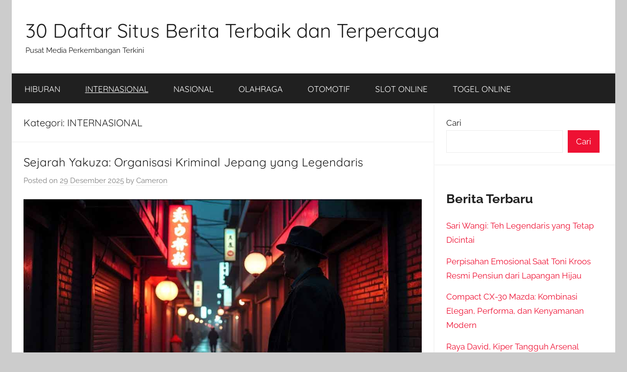

--- FILE ---
content_type: text/html; charset=UTF-8
request_url: https://dukegi.org/category/internasional/
body_size: 24811
content:
<!DOCTYPE html><html lang="id"><head><meta charset="UTF-8"><meta name="viewport" content="width=device-width, initial-scale=1"><link rel="profile" href="http://gmpg.org/xfn/11"> <script type="text/javascript">(()=>{var e={};e.g=function(){if("object"==typeof globalThis)return globalThis;try{return this||new Function("return this")()}catch(e){if("object"==typeof window)return window}}(),function({ampUrl:n,isCustomizePreview:t,isAmpDevMode:r,noampQueryVarName:o,noampQueryVarValue:s,disabledStorageKey:i,mobileUserAgents:a,regexRegex:c}){if("undefined"==typeof sessionStorage)return;const d=new RegExp(c);if(!a.some((e=>{const n=e.match(d);return!(!n||!new RegExp(n[1],n[2]).test(navigator.userAgent))||navigator.userAgent.includes(e)})))return;e.g.addEventListener("DOMContentLoaded",(()=>{const e=document.getElementById("amp-mobile-version-switcher");if(!e)return;e.hidden=!1;const n=e.querySelector("a[href]");n&&n.addEventListener("click",(()=>{sessionStorage.removeItem(i)}))}));const g=r&&["paired-browsing-non-amp","paired-browsing-amp"].includes(window.name);if(sessionStorage.getItem(i)||t||g)return;const u=new URL(location.href),m=new URL(n);m.hash=u.hash,u.searchParams.has(o)&&s===u.searchParams.get(o)?sessionStorage.setItem(i,"1"):m.href!==u.href&&(window.stop(),location.replace(m.href))}({"ampUrl":"https:\/\/dukegi.org\/category\/internasional\/?amp=1","noampQueryVarName":"noamp","noampQueryVarValue":"mobile","disabledStorageKey":"amp_mobile_redirect_disabled","mobileUserAgents":["Mobile","Android","Silk\/","Kindle","BlackBerry","Opera Mini","Opera Mobi"],"regexRegex":"^\\\/((?:.|\\n)+)\\\/([i]*)$","isCustomizePreview":false,"isAmpDevMode":false})})();</script> <meta name='robots' content='index, follow, max-image-preview:large, max-snippet:-1, max-video-preview:-1' /><link media="all" href="https://dukegi.org/wp-content/cache/autoptimize/css/autoptimize_db899ec724fbe8289945665c8412dc17.css" rel="stylesheet"><title>INTERNASIONAL Arsip - 30 Daftar Situs Berita Terbaik dan Terpercaya</title><link rel="canonical" href="https://dukegi.org/category/internasional/" /><link rel="next" href="https://dukegi.org/category/internasional/page/2/" /><meta property="og:locale" content="id_ID" /><meta property="og:type" content="article" /><meta property="og:title" content="INTERNASIONAL Arsip - 30 Daftar Situs Berita Terbaik dan Terpercaya" /><meta property="og:url" content="https://dukegi.org/category/internasional/" /><meta property="og:site_name" content="30 Daftar Situs Berita Terbaik dan Terpercaya" /><meta name="twitter:card" content="summary_large_image" /> <script type="application/ld+json" class="yoast-schema-graph">{"@context":"https://schema.org","@graph":[{"@type":"CollectionPage","@id":"https://dukegi.org/category/internasional/","url":"https://dukegi.org/category/internasional/","name":"INTERNASIONAL Arsip - 30 Daftar Situs Berita Terbaik dan Terpercaya","isPartOf":{"@id":"https://dukegi.org/#website"},"breadcrumb":{"@id":"https://dukegi.org/category/internasional/#breadcrumb"},"inLanguage":"id"},{"@type":"BreadcrumbList","@id":"https://dukegi.org/category/internasional/#breadcrumb","itemListElement":[{"@type":"ListItem","position":1,"name":"Beranda","item":"https://dukegi.org/"},{"@type":"ListItem","position":2,"name":"INTERNASIONAL"}]},{"@type":"WebSite","@id":"https://dukegi.org/#website","url":"https://dukegi.org/","name":"30 Daftar Situs Berita Terbaik dan Terpercaya","description":"Pusat Media Perkembangan Terkini","publisher":{"@id":"https://dukegi.org/#/schema/person/3ab203443143e3b9853ba69d144cc9a2"},"potentialAction":[{"@type":"SearchAction","target":{"@type":"EntryPoint","urlTemplate":"https://dukegi.org/?s={search_term_string}"},"query-input":{"@type":"PropertyValueSpecification","valueRequired":true,"valueName":"search_term_string"}}],"inLanguage":"id"},{"@type":["Person","Organization"],"@id":"https://dukegi.org/#/schema/person/3ab203443143e3b9853ba69d144cc9a2","name":"Cameron","image":{"@type":"ImageObject","inLanguage":"id","@id":"https://dukegi.org/#/schema/person/image/","url":"https://secure.gravatar.com/avatar/5826c9d7e496ac294ff870bb9256d13201737456d7789bbcc440936c017d9ad9?s=96&d=mm&r=g","contentUrl":"https://secure.gravatar.com/avatar/5826c9d7e496ac294ff870bb9256d13201737456d7789bbcc440936c017d9ad9?s=96&d=mm&r=g","caption":"Cameron"},"logo":{"@id":"https://dukegi.org/#/schema/person/image/"},"sameAs":["https://dukegi.org"]}]}</script> <link href='https://fonts.gstatic.com' crossorigin='anonymous' rel='preconnect' /><link rel="alternate" type="application/rss+xml" title="30 Daftar Situs Berita Terbaik dan Terpercaya &raquo; Feed" href="https://dukegi.org/feed/" /><link rel="alternate" type="application/rss+xml" title="30 Daftar Situs Berita Terbaik dan Terpercaya &raquo; Umpan Komentar" href="https://dukegi.org/comments/feed/" /><link rel="alternate" type="application/rss+xml" title="30 Daftar Situs Berita Terbaik dan Terpercaya &raquo; INTERNASIONAL Umpan Kategori" href="https://dukegi.org/category/internasional/feed/" /> <script type="text/javascript" src="https://dukegi.org/wp-includes/js/jquery/jquery.min.js" id="jquery-core-js"></script> <link rel="https://api.w.org/" href="https://dukegi.org/wp-json/" /><link rel="alternate" title="JSON" type="application/json" href="https://dukegi.org/wp-json/wp/v2/categories/3" /><link rel="EditURI" type="application/rsd+xml" title="RSD" href="https://dukegi.org/xmlrpc.php?rsd" /><meta name="generator" content="WordPress 6.9" /><link rel="alternate" type="text/html" media="only screen and (max-width: 640px)" href="https://dukegi.org/category/internasional/?amp=1"><link rel="amphtml" href="https://dukegi.org/category/internasional/?amp=1"></head><body class="archive category category-internasional category-3 wp-embed-responsive wp-theme-donovan centered-theme-layout blog-list-layout hfeed infinite-scroll neverending"><div id="page" class="site"> <a class="skip-link screen-reader-text" href="#content">Skip to content</a><header id="masthead" class="site-header clearfix" role="banner"><div class="header-main container clearfix"><div id="logo" class="site-branding clearfix"><p class="site-title"><a href="https://dukegi.org/" rel="home">30 Daftar Situs Berita Terbaik dan Terpercaya</a></p><p class="site-description">Pusat Media Perkembangan Terkini</p></div></div><div id="main-navigation-wrap" class="primary-navigation-wrap"><div id="main-navigation-container" class="primary-navigation-container container"> <button class="primary-menu-toggle menu-toggle" aria-controls="primary-menu" aria-expanded="false" > <svg class="icon icon-menu" aria-hidden="true" role="img"> <use xlink:href="https://dukegi.org/wp-content/themes/donovan/assets/icons/genericons-neue.svg#menu"></use> </svg><svg class="icon icon-close" aria-hidden="true" role="img"> <use xlink:href="https://dukegi.org/wp-content/themes/donovan/assets/icons/genericons-neue.svg#close"></use> </svg> <span class="menu-toggle-text">Menu</span> </button><div class="primary-navigation"><nav id="site-navigation" class="main-navigation" role="navigation"  aria-label="Primary Menu"><ul id="primary-menu" class="menu"><li id="menu-item-15" class="menu-item menu-item-type-taxonomy menu-item-object-category menu-item-15"><a href="https://dukegi.org/category/hiburan/">HIBURAN</a></li><li id="menu-item-16" class="menu-item menu-item-type-taxonomy menu-item-object-category current-menu-item menu-item-16"><a href="https://dukegi.org/category/internasional/" aria-current="page">INTERNASIONAL</a></li><li id="menu-item-17" class="menu-item menu-item-type-taxonomy menu-item-object-category menu-item-17"><a href="https://dukegi.org/category/nasional/">NASIONAL</a></li><li id="menu-item-18" class="menu-item menu-item-type-taxonomy menu-item-object-category menu-item-18"><a href="https://dukegi.org/category/olahraga/">OLAHRAGA</a></li><li id="menu-item-19" class="menu-item menu-item-type-taxonomy menu-item-object-category menu-item-19"><a href="https://dukegi.org/category/otomotif/">OTOMOTIF</a></li><li id="menu-item-20" class="menu-item menu-item-type-taxonomy menu-item-object-category menu-item-20"><a href="https://dukegi.org/category/slot-online/">SLOT ONLINE</a></li><li id="menu-item-21" class="menu-item menu-item-type-taxonomy menu-item-object-category menu-item-21"><a href="https://dukegi.org/category/togel-online/">TOGEL ONLINE</a></li></ul></nav></div></div></div></header><div id="content" class="site-content container"><div id="primary" class="content-archive content-area"><main id="main" class="site-main" role="main"><header class="archive-header"><h1 class="archive-title">Kategori: <span>INTERNASIONAL</span></h1></header><div id="post-wrapper" class="post-wrapper"><article id="post-467" class="post-467 post type-post status-publish format-standard hentry category-internasional tag-budaya-jepang tag-irezumi tag-kobun tag-kriminal-jepang tag-mafia-jepang tag-ninkyo tag-organisasi-kriminal tag-oyabun tag-sejarah-yakuza tag-yakuza tag-yubitsume"><div class="post-content"><header class="entry-header"><h2 class="entry-title"><a href="https://dukegi.org/sejarah-yakuza-organisasi-kriminal-jepang-yang-legendaris/" rel="bookmark">Sejarah Yakuza: Organisasi Kriminal Jepang yang Legendaris</a></h2><div class="entry-meta post-details"><span class="posted-on meta-date">Posted on <a href="https://dukegi.org/sejarah-yakuza-organisasi-kriminal-jepang-yang-legendaris/" rel="bookmark"><time class="entry-date published" datetime="2025-12-29T17:07:19+07:00">29 Desember 2025</time><time class="updated" datetime="2025-11-01T17:09:37+07:00">1 November 2025</time></a></span><span class="posted-by meta-author"> by <span class="author vcard"><a class="url fn n" href="https://dukegi.org/author/cameron/" title="View all posts by Cameron" rel="author">Cameron</a></span></span></div></header><div class="entry-content clearfix"><p><img decoding="async" class="aligncenter size-full wp-image-468" src="https://dukegi.org/wp-content/uploads/2025/11/Sejarah-Yakuza.jpg" alt="Sejarah Yakuza: Organisasi Kriminal Jepang yang Legendaris" width="1024" height="586" srcset="https://dukegi.org/wp-content/uploads/2025/11/Sejarah-Yakuza.jpg 1024w, https://dukegi.org/wp-content/uploads/2025/11/Sejarah-Yakuza-300x172.jpg 300w, https://dukegi.org/wp-content/uploads/2025/11/Sejarah-Yakuza-768x440.jpg 768w" sizes="(max-width: 1024px) 100vw, 1024px" /></p><div id="ez-toc-container" class="ez-toc-v2_0_80 counter-hierarchy ez-toc-counter ez-toc-grey ez-toc-container-direction"><div class="ez-toc-title-container"><p class="ez-toc-title" style="cursor:inherit">Daftar Pustaka</p> <span class="ez-toc-title-toggle"></span></div><nav><ul class='ez-toc-list ez-toc-list-level-1 ' ><li class='ez-toc-page-1 ez-toc-heading-level-2'><a class="ez-toc-link ez-toc-heading-1" href="#Asal-usul_Yakuza" >Asal-usul Yakuza</a></li><li class='ez-toc-page-1 ez-toc-heading-level-2'><a class="ez-toc-link ez-toc-heading-2" href="#Perkembangan_dan_Struktur_Organisasi" >Perkembangan dan Struktur Organisasi</a></li><li class='ez-toc-page-1 ez-toc-heading-level-2'><a class="ez-toc-link ez-toc-heading-3" href="#Peran_dalam_Budaya_dan_Masyarakat" >Peran dalam Budaya dan Masyarakat</a></li><li class='ez-toc-page-1 ez-toc-heading-level-2'><a class="ez-toc-link ez-toc-heading-4" href="#Era_Modern_dan_Regulasi_Pemerintah" >Era Modern dan Regulasi Pemerintah</a></li><li class='ez-toc-page-1 ez-toc-heading-level-2'><a class="ez-toc-link ez-toc-heading-5" href="#Dampak_dan_Kontroversi" >Dampak dan Kontroversi</a></li><li class='ez-toc-page-1 ez-toc-heading-level-2'><a class="ez-toc-link ez-toc-heading-6" href="#Kesimpulan" >Kesimpulan</a></li></ul></nav></div><p data-start="194" data-end="537"><a href="https://dukegi.org/sejarah-yakuza-organisasi-kriminal-jepang-yang-legendaris/"><strong data-start="194" data-end="204">Yakuza</strong> </a>merupakan kelompok kriminal <strong data-start="233" data-end="245">terkenal</strong> di Jepang yang telah memengaruhi banyak aspek sosial dan ekonomi negara ini. Sejarah mereka bukan hanya tentang kejahatan, tetapi juga tentang budaya, hierarki, dan tradisi yang unik. Artikel ini akan membahas asal-usul, perkembangan, hingga dampak <strong data-start="495" data-end="505">Yakuza</strong> dalam masyarakat modern Jepang.</p><h2 data-start="539" data-end="558">Asal-usul Yakuza</h2><p data-start="560" data-end="952"><strong data-start="560" data-end="570">Yakuza</strong> muncul pada periode <a href="https://dukegi.org/category/internasional/">Edo (1603–1868)</a>. Pada awalnya, mereka terdiri dari <strong data-start="642" data-end="661">penjudi jalanan</strong> dan <strong data-start="666" data-end="685">pedagang miskin</strong> yang berusaha bertahan hidup. Mereka membentuk kelompok-kelompok kecil untuk saling melindungi. Selain itu, kelompok ini sering melakukan kegiatan <strong data-start="833" data-end="842">legal</strong> dan <strong data-start="847" data-end="857">ilegal</strong>, seperti mengatur pasar gelap atau melayani masyarakat lokal yang tidak terjangkau pemerintah.</p><p data-start="954" data-end="1220">Selain itu, Yakuza menggunakan kode etik yang ketat, yang dikenal sebagai <strong data-start="1028" data-end="1040">&#8220;ninkyō&#8221;</strong>. Kode ini menekankan loyalitas, keberanian, dan perlindungan terhadap anggota. Dengan adanya kode ini, mereka mampu menjaga <strong data-start="1165" data-end="1188">struktur organisasi</strong> tetap kuat selama berabad-abad.</p><h2 data-start="1222" data-end="1261">Perkembangan dan Struktur Organisasi</h2><p data-start="1263" data-end="1590">Seiring berjalannya waktu, <strong data-start="1290" data-end="1300">Yakuza</strong> berkembang menjadi organisasi yang lebih kompleks. Mereka membentuk <strong data-start="1369" data-end="1387">kelompok besar</strong> dengan hierarki yang jelas. Pemimpin dikenal sebagai <strong data-start="1441" data-end="1451">oyabun</strong>, sementara anggota disebut <strong data-start="1479" data-end="1488">kobun</strong>. Hubungan ini menyerupai hubungan ayah-anak, yang menunjukkan loyalitas mutlak dan kepatuhan anggota.</p><div class="_tableContainer_1rjym_1"><div class="group _tableWrapper_1rjym_13 flex w-fit flex-col-reverse" tabindex="-1"><table class="w-fit min-w-(--thread-content-width)" data-start="1592" data-end="1911"><thead data-start="1592" data-end="1626"><tr data-start="1592" data-end="1626"><th data-start="1592" data-end="1610" data-col-size="sm">Struktur Yakuza</th><th data-start="1610" data-end="1626" data-col-size="md">Fungsi Utama</th></tr></thead><tbody data-start="1661" data-end="1911"><tr data-start="1661" data-end="1730"><td data-start="1661" data-end="1679" data-col-size="sm">Oyabun</td><td data-start="1679" data-end="1730" data-col-size="md">Pemimpin tertinggi, membuat keputusan strategis</td></tr><tr data-start="1731" data-end="1792"><td data-start="1731" data-end="1749" data-col-size="sm">Wakagashira</td><td data-start="1749" data-end="1792" data-col-size="md">Wakil pemimpin, mengatur operasi harian</td></tr><tr data-start="1793" data-end="1846"><td data-start="1793" data-end="1811" data-col-size="sm">Shateigashira</td><td data-start="1811" data-end="1846" data-col-size="md">Koordinator wilayah atau cabang</td></tr><tr data-start="1847" data-end="1911"><td data-start="1847" data-end="1865" data-col-size="sm">Kobun</td><td data-start="1865" data-end="1911" data-col-size="md">Anggota biasa, melaksanakan tugas dan misi</td></tr></tbody></table></div></div><p data-start="1913" data-end="2162">Selain itu, Yakuza sering mengontrol bisnis <strong data-start="1957" data-end="1977">legal dan ilegal</strong>, termasuk real estate, hiburan malam, dan perjudian. Mereka juga terkadang terlibat dalam kegiatan sosial, seperti membantu korban bencana, untuk memperkuat citra mereka di masyarakat.</p><h2 data-start="2164" data-end="2200">Peran dalam Budaya dan Masyarakat</h2><p data-start="2202" data-end="2474">Meski terkenal karena <strong data-start="2224" data-end="2237">kejahatan</strong>, Yakuza memiliki pengaruh dalam budaya Jepang. Mereka sering muncul dalam film, manga, dan literatur. Representasi ini menekankan <strong data-start="2368" data-end="2409">loyalitas, keberanian, dan kehormatan</strong>, sehingga menimbulkan pandangan kompleks tentang organisasi ini.</p><p data-start="2476" data-end="2810">Selain itu, Yakuza memanfaatkan tradisi dan ritual, termasuk tato <strong data-start="2542" data-end="2553">irezumi</strong> yang penuh simbolisme. Tato ini bukan hanya <strong data-start="2598" data-end="2609">ornamen</strong>, tetapi juga tanda status dan keberanian anggota. Mereka juga memiliki ritual <strong data-start="2688" data-end="2701">yubitsume</strong>, yaitu <a href="https://dukegi.org/">memotong ujung jari</a> sebagai bentuk penebusan kesalahan, yang menunjukkan disiplin dan tanggung jawab.</p><h2 data-start="2812" data-end="2849">Era Modern dan Regulasi Pemerintah</h2><p data-start="2851" data-end="3124">Sejak abad ke-20, pemerintah Jepang mulai menekan aktivitas <strong data-start="2911" data-end="2921">Yakuza</strong>. Undang-undang Anti-Yakuza diterapkan untuk membatasi kekuasaan mereka, terutama dalam bisnis legal. Meskipun demikian, beberapa kelompok tetap bertahan karena jaringan dan strategi mereka yang canggih.</p><p data-start="3126" data-end="3365">Selain itu, Yakuza juga menghadapi tantangan internal, seperti persaingan antar kelompok dan masalah generasi muda yang enggan mengikuti tradisi ketat. Mereka harus menyesuaikan metode mereka dengan perkembangan teknologi dan hukum modern.</p><h2 data-start="3367" data-end="3392">Dampak dan Kontroversi</h2><p data-start="3394" data-end="3660">Pengaruh <strong data-start="3403" data-end="3413">Yakuza</strong> sangat luas. Mereka tidak hanya mengontrol dunia kriminal, tetapi juga berinteraksi dengan bisnis dan politik. Meskipun kegiatan mereka ilegal, beberapa kelompok memiliki hubungan dengan pengusaha atau pejabat lokal, yang memunculkan kontroversi.</p><p data-start="3662" data-end="3935">Selain itu, Yakuza memengaruhi persepsi masyarakat terhadap kriminalitas. Di satu sisi, mereka dihormati karena kode etik dan loyalitas, tetapi di sisi lain, mereka dicurigai karena kekerasan dan pemerasan. Hal ini menunjukkan dualitas peran Yakuza dalam masyarakat Jepang.</p><h2 data-start="3937" data-end="3950">Kesimpulan</h2><p data-start="3952" data-end="4328">Sejarah <strong data-start="3960" data-end="3970">Yakuza</strong> mencerminkan kombinasi unik antara kejahatan, budaya, dan tradisi Jepang. Dari awalnya sebagai penjudi jalanan hingga menjadi organisasi besar dengan struktur hierarkis, Yakuza terus menarik perhatian. Mereka tetap menjadi simbol kompleksitas masyarakat Jepang modern, yang menghadirkan pelajaran tentang loyalitas, disiplin, dan konsekuensi dari kejahatan.</p></div></div><footer class="entry-footer post-details"><div class="entry-categories"> <svg class="icon icon-category" aria-hidden="true" role="img"> <use xlink:href="https://dukegi.org/wp-content/themes/donovan/assets/icons/genericons-neue.svg#category"></use> </svg><a href="https://dukegi.org/category/internasional/" rel="category tag">INTERNASIONAL</a></div><div class="entry-comments"> <svg class="icon icon-mail" aria-hidden="true" role="img"> <use xlink:href="https://dukegi.org/wp-content/themes/donovan/assets/icons/genericons-neue.svg#mail"></use> </svg><a href="https://dukegi.org/sejarah-yakuza-organisasi-kriminal-jepang-yang-legendaris/#respond">Leave a comment</a></div></footer></article><article id="post-444" class="post-444 post type-post status-publish format-standard hentry category-internasional tag-abad-pertengahan tag-gereja-katolik tag-heinrich-kramer tag-inkuisisi tag-jacob-sprenger tag-malleus-maleficarum tag-penyihir tag-perburuan-penyihir tag-sejarah-eropa tag-sejarah-kelam"><div class="post-content"><header class="entry-header"><h2 class="entry-title"><a href="https://dukegi.org/malleus-maleficarum-kitab-kegelapan-pemburu-penyihir-di-eropa/" rel="bookmark">Malleus Maleficarum: Kitab Kegelapan Pemburu Penyihir di Eropa</a></h2><div class="entry-meta post-details"><span class="posted-on meta-date">Posted on <a href="https://dukegi.org/malleus-maleficarum-kitab-kegelapan-pemburu-penyihir-di-eropa/" rel="bookmark"><time class="entry-date published" datetime="2025-12-05T19:00:29+07:00">5 Desember 2025</time><time class="updated" datetime="2025-10-27T19:04:28+07:00">27 Oktober 2025</time></a></span><span class="posted-by meta-author"> by <span class="author vcard"><a class="url fn n" href="https://dukegi.org/author/cameron/" title="View all posts by Cameron" rel="author">Cameron</a></span></span></div></header><div class="entry-content clearfix"><p><noscript><img decoding="async" class="aligncenter size-full wp-image-445" src="https://dukegi.org/wp-content/uploads/2025/10/Malleus-Maleficarum.jpg" alt="Malleus Maleficarum: Kitab Kegelapan Pemburu Penyihir di Eropa" width="1024" height="586" srcset="https://dukegi.org/wp-content/uploads/2025/10/Malleus-Maleficarum.jpg 1024w, https://dukegi.org/wp-content/uploads/2025/10/Malleus-Maleficarum-300x172.jpg 300w, https://dukegi.org/wp-content/uploads/2025/10/Malleus-Maleficarum-768x440.jpg 768w" sizes="(max-width: 1024px) 100vw, 1024px" /></noscript><img decoding="async" class="lazyload aligncenter size-full wp-image-445" src='data:image/svg+xml,%3Csvg%20xmlns=%22http://www.w3.org/2000/svg%22%20viewBox=%220%200%201024%20586%22%3E%3C/svg%3E' data-src="https://dukegi.org/wp-content/uploads/2025/10/Malleus-Maleficarum.jpg" alt="Malleus Maleficarum: Kitab Kegelapan Pemburu Penyihir di Eropa" width="1024" height="586" data-srcset="https://dukegi.org/wp-content/uploads/2025/10/Malleus-Maleficarum.jpg 1024w, https://dukegi.org/wp-content/uploads/2025/10/Malleus-Maleficarum-300x172.jpg 300w, https://dukegi.org/wp-content/uploads/2025/10/Malleus-Maleficarum-768x440.jpg 768w" data-sizes="(max-width: 1024px) 100vw, 1024px" /></p><div id="ez-toc-container" class="ez-toc-v2_0_80 counter-hierarchy ez-toc-counter ez-toc-grey ez-toc-container-direction"><div class="ez-toc-title-container"><p class="ez-toc-title" style="cursor:inherit">Daftar Pustaka</p> <span class="ez-toc-title-toggle"></span></div><nav><ul class='ez-toc-list ez-toc-list-level-1 ' ><li class='ez-toc-page-1 ez-toc-heading-level-2'><a class="ez-toc-link ez-toc-heading-1" href="#Asal_Usul_Kitab_Malleus_Maleficarum" >Asal Usul Kitab Malleus Maleficarum</a></li><li class='ez-toc-page-1 ez-toc-heading-level-2'><a class="ez-toc-link ez-toc-heading-2" href="#Isi_dan_Struktur_Buku_Malleus_Maleficarum" >Isi dan Struktur Buku Malleus Maleficarum</a></li><li class='ez-toc-page-1 ez-toc-heading-level-2'><a class="ez-toc-link ez-toc-heading-3" href="#Dampak_Sosial_dan_Sejarah_Kelam" >Dampak Sosial dan Sejarah Kelam</a></li><li class='ez-toc-page-1 ez-toc-heading-level-2'><a class="ez-toc-link ez-toc-heading-4" href="#Malleus_Maleficarum_dalam_Pandangan_Modern" >Malleus Maleficarum dalam Pandangan Modern</a></li><li class='ez-toc-page-1 ez-toc-heading-level-2'><a class="ez-toc-link ez-toc-heading-5" href="#Kesimpulan" >Kesimpulan</a></li></ul></nav></div><h2 data-start="240" data-end="282"><strong data-start="243" data-end="282">Asal Usul Kitab Malleus Maleficarum</strong></h2><p data-start="284" data-end="652">Pada <a href="https://dukegi.org/malleus-maleficarum-kitab-kegelapan-pemburu-penyihir-di-eropa/">abad ke-15</a>, Eropa dilanda ketakutan besar terhadap sihir. Dalam suasana mencekam itu, muncul sebuah buku berjudul <strong data-start="403" data-end="426">Malleus Maleficarum</strong> atau “Palu Para Penyihir”. Heinrich Kramer, seorang inkuisitor Jerman, menulisnya pada tahun 1487 dengan bantuan Jacob Sprenger. Tujuan utama mereka sangat jelas: membasmi para penyihir yang dianggap bersekutu dengan iblis.</p><p data-start="654" data-end="1003">Buku ini segera menyebar luas di seluruh Eropa. Gereja Katolik pada awalnya ragu, namun kemudian banyak pejabat gereja dan pengadilan sipil menggunakannya sebagai panduan. Karena itu, <strong data-start="838" data-end="861">Malleus Maleficarum</strong> menjadi simbol kekuasaan sekaligus ketakutan. Bahkan, banyak orang mulai percaya bahwa penyihir benar-benar mengancam kehidupan masyarakat.</p><p data-start="1005" data-end="1222">Selain itu, buku ini memuat pandangan misoginis yang kuat. Kramer menuduh perempuan lebih mudah terjerumus dalam sihir karena dianggap lemah iman. Akibatnya, banyak perempuan menjadi korban tuduhan tanpa bukti kuat.</p><hr data-start="1224" data-end="1227" /><h2 data-start="1229" data-end="1277"><strong data-start="1232" data-end="1277">Isi dan Struktur Buku Malleus Maleficarum</strong></h2><p data-start="1279" data-end="1432">Buku <strong data-start="1284" data-end="1307">Malleus Maleficarum</strong> terdiri dari tiga bagian besar. Setiap bagian memiliki peran penting dalam menjelaskan dan membenarkan perburuan penyihir.</p><div class="_tableContainer_1rjym_1"><div class="group _tableWrapper_1rjym_13 flex w-fit flex-col-reverse" tabindex="-1"><table class="w-fit min-w-(--thread-content-width)" data-start="1434" data-end="1823"><thead data-start="1434" data-end="1487"><tr data-start="1434" data-end="1487"><th data-start="1434" data-end="1447" data-col-size="sm"><strong data-start="1436" data-end="1446">Bagian</strong></th><th data-start="1447" data-end="1463" data-col-size="md"><strong data-start="1449" data-end="1462">Isi Utama</strong></th><th data-start="1463" data-end="1487" data-col-size="sm"><strong data-start="1465" data-end="1485">Tujuan Penulisan</strong></th></tr></thead><tbody data-start="1544" data-end="1823"><tr data-start="1544" data-end="1638"><td data-start="1544" data-end="1555" data-col-size="sm">Bagian I</td><td data-col-size="md" data-start="1555" data-end="1605">Menjelaskan keberadaan sihir dan kekuatan iblis</td><td data-col-size="sm" data-start="1605" data-end="1638">Membuktikan bahwa sihir nyata</td></tr><tr data-start="1639" data-end="1735"><td data-start="1639" data-end="1651" data-col-size="sm">Bagian II</td><td data-col-size="md" data-start="1651" data-end="1701">Menguraikan cara kerja penyihir dan jenis sihir</td><td data-col-size="sm" data-start="1701" data-end="1735">Memberi contoh perbuatan sihir</td></tr><tr data-start="1736" data-end="1823"><td data-start="1736" data-end="1749" data-col-size="sm">Bagian III</td><td data-col-size="md" data-start="1749" data-end="1787">Menjelaskan cara mengadili penyihir</td><td data-col-size="sm" data-start="1787" data-end="1823">Menjadi pedoman hukum pengadilan</td></tr></tbody></table></div></div><p data-start="1825" data-end="2070">Struktur yang sistematis membuat buku ini tampak ilmiah pada zamannya. Namun, pandangan di dalamnya sangat bias dan penuh tuduhan sepihak. Penulis menggunakan kutipan teologis untuk membenarkan tindakan kekerasan terhadap korban tuduhan sihir.</p><p data-start="2072" data-end="2309">Meskipun begitu, banyak orang saat itu menganggap isi buku ini benar. Karena disusun dengan gaya argumentatif dan didukung ayat-ayat gereja, <a href="https://dukegi.org/category/internasional/"><strong data-start="2213" data-end="2236">Malleus Maleficarum</strong></a> memperoleh legitimasi moral di mata masyarakat Eropa abad pertengahan.</p><hr data-start="2311" data-end="2314" /><h2 data-start="2316" data-end="2354"><strong data-start="2319" data-end="2354">Dampak Sosial dan Sejarah Kelam</strong></h2><p data-start="2356" data-end="2611">Setelah penerbitannya, <strong data-start="2379" data-end="2402">Malleus Maleficarum</strong> menjadi dasar hukum tidak resmi bagi banyak pengadilan Eropa. Selama lebih dari dua abad, buku ini memicu ribuan eksekusi. Penyiksaan, pembakaran, dan penahanan tanpa pengadilan yang adil menjadi hal biasa.</p><p data-start="2613" data-end="2828">Di Jerman, Swiss, dan Inggris, perburuan penyihir meningkat drastis. Setiap wanita tua, miskin, atau berbeda bisa menjadi korban. Dengan demikian, kitab ini menanamkan ketakutan dan kecurigaan mendalam antarwarga.</p><p data-start="2830" data-end="3134">Namun, seiring berjalannya waktu, muncul banyak kritik. Beberapa teolog menilai bahwa <strong data-start="2916" data-end="2939">Malleus Maleficarum</strong> lebih mendorong kekerasan daripada kebenaran iman. Bahkan, pada abad ke-18, banyak kalangan mulai menolak isi buku ini karena dianggap tidak manusiawi dan bertentangan dengan prinsip keadilan.</p><hr data-start="3136" data-end="3139" /><h2 data-start="3141" data-end="3190"><strong data-start="3144" data-end="3190">Malleus Maleficarum dalam Pandangan Modern</strong></h2><p data-start="3192" data-end="3526">Kini, <strong data-start="3198" data-end="3221">Malleus Maleficarum</strong> dipandang sebagai simbol gelap dari penyalahgunaan kekuasaan dan fanatisme agama. Buku ini sering dijadikan bahan kajian dalam studi sejarah, hukum, dan gender. Para sejarawan menilai bahwa karya ini mencerminkan ketakutan kolektif masyarakat abad pertengahan terhadap hal-hal yang tidak mereka pahami.</p><p data-start="3528" data-end="3749">Selain itu, banyak peneliti feminis menganggap kitab ini sebagai akar diskriminasi terhadap perempuan di Eropa. Dalam konteks modern, <strong data-start="3662" data-end="3685">Malleus Maleficarum</strong> mengajarkan pentingnya berpikir kritis dan menolak prasangka.</p><p data-start="3751" data-end="4053">Hingga kini, beberapa universitas di dunia masih menyimpan salinan asli buku ini. Para akademisi menelitinya untuk memahami bagaimana doktrin bisa berubah menjadi kekerasan massal. Dengan demikian, sejarah kelam tersebut menjadi pelajaran agar manusia tidak mengulangi kesalahan serupa di masa depan.</p><hr data-start="4055" data-end="4058" /><h2 data-start="4060" data-end="4077"><strong data-start="4063" data-end="4077">Kesimpulan</strong></h2><p data-start="4079" data-end="4327">Kitab <strong data-start="4085" data-end="4108">Malleus Maleficarum</strong> bukan sekadar buku tentang sihir, melainkan simbol ketakutan dan kekuasaan yang salah arah. Melalui isinya, Kramer berusaha membenarkan perburuan penyihir yang brutal. Akibatnya, ribuan nyawa melayang tanpa keadilan.</p><p data-start="4329" data-end="4569">Namun, dari sisi sejarah, karya ini memberikan pelajaran penting tentang bagaimana fanatisme dapat menghancurkan nilai kemanusiaan. Karena itu, memahami <strong data-start="4482" data-end="4505">Malleus Maleficarum</strong> berarti belajar menghargai logika, kemanusiaan, dan keadilan.</p><p data-start="4571" data-end="4699">Kini, buku tersebut menjadi pengingat bahwa kekuasaan tanpa empati hanya akan <a href="https://dukegi.org/">menimbulkan kegelapan</a> baru di tengah masyarakat.</p></div></div><footer class="entry-footer post-details"><div class="entry-categories"> <svg class="icon icon-category" aria-hidden="true" role="img"> <use xlink:href="https://dukegi.org/wp-content/themes/donovan/assets/icons/genericons-neue.svg#category"></use> </svg><a href="https://dukegi.org/category/internasional/" rel="category tag">INTERNASIONAL</a></div><div class="entry-comments"> <svg class="icon icon-mail" aria-hidden="true" role="img"> <use xlink:href="https://dukegi.org/wp-content/themes/donovan/assets/icons/genericons-neue.svg#mail"></use> </svg><a href="https://dukegi.org/malleus-maleficarum-kitab-kegelapan-pemburu-penyihir-di-eropa/#respond">Leave a comment</a></div></footer></article><article id="post-497" class="post-497 post type-post status-publish format-standard hentry category-internasional tag-bucha tag-forensik tag-intelijen tag-investigasi tag-keadilan tag-kejahatan-perang tag-kekejaman tag-konflik tag-militer tag-rusia tag-ukraina tag-yurii-vladimirovich-kim"><div class="post-content"><header class="entry-header"><h2 class="entry-title"><a href="https://dukegi.org/ukraina-identifikasi-komandan-rusia-yang-dituduh-melakukan-pembunuhan-massal-di-bucha/" rel="bookmark">Ukraina Identifikasi Komandan Rusia yang Dituduh Melakukan Pembunuhan Massal di Bucha</a></h2><div class="entry-meta post-details"><span class="posted-on meta-date">Posted on <a href="https://dukegi.org/ukraina-identifikasi-komandan-rusia-yang-dituduh-melakukan-pembunuhan-massal-di-bucha/" rel="bookmark"><time class="entry-date published" datetime="2025-11-22T12:00:52+07:00">22 November 2025</time><time class="updated" datetime="2025-11-22T12:01:44+07:00">22 November 2025</time></a></span><span class="posted-by meta-author"> by <span class="author vcard"><a class="url fn n" href="https://dukegi.org/author/cameron/" title="View all posts by Cameron" rel="author">Cameron</a></span></span></div></header><div class="entry-content clearfix"><p><noscript><img decoding="async" class="aligncenter size-full wp-image-498" src="https://dukegi.org/wp-content/uploads/2025/11/Volodymyr-Zelenskyy.jpg" alt="Ukraina Identifikasi Komandan Rusia yang Dituduh Melakukan Pembunuhan Massal di Bucha" width="1024" height="586" srcset="https://dukegi.org/wp-content/uploads/2025/11/Volodymyr-Zelenskyy.jpg 1024w, https://dukegi.org/wp-content/uploads/2025/11/Volodymyr-Zelenskyy-300x172.jpg 300w, https://dukegi.org/wp-content/uploads/2025/11/Volodymyr-Zelenskyy-768x440.jpg 768w" sizes="(max-width: 1024px) 100vw, 1024px" /></noscript><img decoding="async" class="lazyload aligncenter size-full wp-image-498" src='data:image/svg+xml,%3Csvg%20xmlns=%22http://www.w3.org/2000/svg%22%20viewBox=%220%200%201024%20586%22%3E%3C/svg%3E' data-src="https://dukegi.org/wp-content/uploads/2025/11/Volodymyr-Zelenskyy.jpg" alt="Ukraina Identifikasi Komandan Rusia yang Dituduh Melakukan Pembunuhan Massal di Bucha" width="1024" height="586" data-srcset="https://dukegi.org/wp-content/uploads/2025/11/Volodymyr-Zelenskyy.jpg 1024w, https://dukegi.org/wp-content/uploads/2025/11/Volodymyr-Zelenskyy-300x172.jpg 300w, https://dukegi.org/wp-content/uploads/2025/11/Volodymyr-Zelenskyy-768x440.jpg 768w" data-sizes="(max-width: 1024px) 100vw, 1024px" /></p><div id="ez-toc-container" class="ez-toc-v2_0_80 counter-hierarchy ez-toc-counter ez-toc-grey ez-toc-container-direction"><div class="ez-toc-title-container"><p class="ez-toc-title" style="cursor:inherit">Daftar Pustaka</p> <span class="ez-toc-title-toggle"></span></div><nav><ul class='ez-toc-list ez-toc-list-level-1 ' ><li class='ez-toc-page-1 ez-toc-heading-level-2'><a class="ez-toc-link ez-toc-heading-1" href="#Identifikasi_Komandan_Rusia_di_Bucha" >Identifikasi Komandan Rusia di Bucha</a></li><li class='ez-toc-page-1 ez-toc-heading-level-2'><a class="ez-toc-link ez-toc-heading-2" href="#Tuduhan_Terhadap_Yurii_Vladimirovich_Kim" >Tuduhan Terhadap Yurii Vladimirovich Kim</a></li><li class='ez-toc-page-1 ez-toc-heading-level-2'><a class="ez-toc-link ez-toc-heading-3" href="#Evolusi_Penuntutan_di_Ukraina" >Evolusi Penuntutan di Ukraina</a></li><li class='ez-toc-page-1 ez-toc-heading-level-2'><a class="ez-toc-link ez-toc-heading-4" href="#Reaksi_Rusia_dan_Kontroversi" >Reaksi Rusia dan Kontroversi</a></li><li class='ez-toc-page-1 ez-toc-heading-level-2'><a class="ez-toc-link ez-toc-heading-5" href="#Signifikansi_Bucha_bagi_Dunia" >Signifikansi Bucha bagi Dunia</a></li><li class='ez-toc-page-1 ez-toc-heading-level-2'><a class="ez-toc-link ez-toc-heading-6" href="#Kesimpulan" >Kesimpulan</a></li></ul></nav></div><h2 data-start="280" data-end="319">Identifikasi Komandan Rusia di Bucha</h2><p data-start="321" data-end="588"><a href="https://dukegi.org/ukraina-identifikasi-komandan-rusia-yang-dituduh-melakukan-pembunuhan-massal-di-bucha/"><strong data-start="321" data-end="332">Ukraine</strong> </a>telah mengidentifikasi <strong data-start="356" data-end="374">komandan Rusia</strong> yang dituduh melakukan <strong data-start="398" data-end="429">kejahatan perang sistematis</strong> di <strong data-start="433" data-end="442">Bucha</strong>, dekat <strong data-start="450" data-end="458">Kyiv</strong>. Kota ini menjadi simbol kekejaman setelah <strong data-start="502" data-end="525">ratusan warga sipil</strong> dibunuh selama <strong data-start="541" data-end="569">pendudukan singkat Rusia</strong> pada tahun 2022.</p><p data-start="590" data-end="842"><strong data-start="590" data-end="617">Yurii Vladimirovich Kim</strong>, komandan <strong data-start="628" data-end="639">platoon</strong> di <strong data-start="643" data-end="678">Divisi Lintas Udara ke-76 Rusia</strong>, dituduh memerintahkan <strong data-start="702" data-end="716">pasukannya</strong> untuk membunuh warga sipil antara <strong data-start="751" data-end="782">7 Maret hingga 1 April 2022</strong>, menurut <strong data-start="792" data-end="806">indictment</strong> dari <strong data-start="812" data-end="839">Kejaksaan Agung Ukraina</strong>.</p><p data-start="844" data-end="1111">Ketika <strong data-start="851" data-end="867">Rusia mundur</strong>, dunia menyaksikan <strong data-start="887" data-end="917">tubuh anak-anak dan lansia</strong> berserakan di jalan. <strong data-start="939" data-end="948">Bucha</strong> kini menjadi simbol <strong data-start="969" data-end="996">brutalitas perang Rusia</strong>. Banyak warga ditemukan <strong data-start="1021" data-end="1040">terkubur massal</strong>, sementara yang lain disiksa atau dieksekusi di <strong data-start="1089" data-end="1110">ruang bawah tanah</strong>.</p><h2 data-start="1113" data-end="1156">Tuduhan Terhadap Yurii Vladimirovich Kim</h2><p data-start="1158" data-end="1311">Ukraina menuduh <strong data-start="1174" data-end="1181">Kim</strong>, yang saat ini belum ditahan, bertanggung jawab atas <strong data-start="1235" data-end="1252">17 pembunuhan</strong> dan <strong data-start="1257" data-end="1279">4 kasus penyiksaan</strong> oleh <strong data-start="1285" data-end="1299">pasukannya</strong> di Bucha.</p><div class="_tableContainer_1rjym_1"><div class="group _tableWrapper_1rjym_13 flex w-fit flex-col-reverse" tabindex="-1"><table class="w-fit min-w-(--thread-content-width)" data-start="1313" data-end="1658"><thead data-start="1313" data-end="1350"><tr data-start="1313" data-end="1350"><th data-start="1313" data-end="1336" data-col-size="sm">Bukti yang Digunakan</th><th data-start="1336" data-end="1350" data-col-size="sm">Keterangan</th></tr></thead><tbody data-start="1388" data-end="1658"><tr data-start="1388" data-end="1441"><td data-start="1388" data-end="1411" data-col-size="sm">Kesaksian Saksi</td><td data-col-size="sm" data-start="1411" data-end="1441">Kesaksian warga dan korban</td></tr><tr data-start="1442" data-end="1494"><td data-start="1442" data-end="1465" data-col-size="sm">Forensik</td><td data-col-size="sm" data-start="1465" data-end="1494">Analisis jenazah dan luka</td></tr><tr data-start="1495" data-end="1546"><td data-start="1495" data-end="1518" data-col-size="sm">Rekonstruksi TKP</td><td data-col-size="sm" data-start="1518" data-end="1546">Pemetaan lokasi kejadian</td></tr><tr data-start="1547" data-end="1602"><td data-start="1547" data-end="1570" data-col-size="sm">Parade Identitas</td><td data-col-size="sm" data-start="1570" data-end="1602">Konfirmasi pelaku oleh saksi</td></tr><tr data-start="1603" data-end="1658"><td data-start="1603" data-end="1626" data-col-size="sm">Intelijen Terbuka</td><td data-col-size="sm" data-start="1626" data-end="1658">Foto, video, dan data publik</td></tr></tbody></table></div></div><p data-start="1660" data-end="1943">Selain itu, <strong data-start="1672" data-end="1679">Kim</strong> juga dituduh memerintahkan <strong data-start="1707" data-end="1734">pembakaran tubuh korban</strong> untuk menutupi <a href="https://dukegi.org/category/internasional/"><strong data-start="1750" data-end="1770">kejahatan perang</strong></a>. <strong data-start="1772" data-end="1800">Global Rights Compliance</strong>, yang membantu Ukraina mengumpulkan bukti, menyatakan bahwa <strong data-start="1861" data-end="1911">kasus ini menunjukkan pendekatan metodis Rusia</strong> dalam melakukan <strong data-start="1928" data-end="1940">atrocity</strong>.</p><p data-start="1945" data-end="2081">Dengan kata lain, banyak kekejaman di Bucha merupakan bagian dari <strong data-start="2011" data-end="2045">rencana kriminal terkoordinasi</strong> yang melibatkan <strong data-start="2062" data-end="2080">pimpinan Rusia</strong>.</p><h2 data-start="2083" data-end="2115">Evolusi Penuntutan di Ukraina</h2><p data-start="2117" data-end="2232">Sebelumnya, Ukraina hanya menuntut <strong data-start="2152" data-end="2181">tentara berpangkat rendah</strong>, tetapi kini <strong data-start="2195" data-end="2213">rantai komando</strong> mulai terungkap.</p><blockquote data-start="2234" data-end="2483"><p data-start="2236" data-end="2483">&#8220;Kami telah melampaui penuntutan pelaku berpangkat rendah — sekarang kami mengungkap keputusan komando yang mengubah <strong data-start="2353" data-end="2371">perintah biasa</strong> menjadi <strong data-start="2380" data-end="2411">eksekusi massal warga sipil</strong>,&#8221; kata <strong data-start="2419" data-end="2442">Maksym Tsutskiridze</strong>, Wakil Kepala Polisi Nasional Ukraina.</p></blockquote><p data-start="2485" data-end="2611">Ini menunjukkan bahwa <strong data-start="2507" data-end="2525">Ukraina serius</strong> dalam menuntut <strong data-start="2541" data-end="2571">semua level tanggung jawab</strong>, dari <strong data-start="2578" data-end="2590">prajurit</strong> hingga <strong data-start="2598" data-end="2610">komandan</strong>.</p><h2 data-start="2613" data-end="2644">Reaksi Rusia dan Kontroversi</h2><p data-start="2646" data-end="2894"><strong data-start="2646" data-end="2657">Kremlin</strong> membantah pasukannya membunuh warga sipil di Bucha. Selain itu, Rusia menuduh Ukraina <strong data-start="2744" data-end="2772">menciptakan gambar palsu</strong> dari <strong data-start="2778" data-end="2794">tubuh korban</strong>. CNN telah mencoba menghubungi pemerintah Rusia untuk komentar, tetapi belum ada tanggapan resmi.</p><p data-start="2896" data-end="3098">Kontroversi ini menyoroti <strong data-start="2922" data-end="2949">perbedaan narasi perang</strong> antara Ukraina dan Rusia. Di satu sisi, bukti forensik dan kesaksian mendukung tuduhan Ukraina. Di sisi lain, Rusia menolak keterlibatan pasukannya.</p><h2 data-start="3100" data-end="3132">Signifikansi Bucha bagi Dunia</h2><p data-start="3134" data-end="3328"><strong data-start="3134" data-end="3143">Bucha</strong> menjadi simbol global <strong data-start="3166" data-end="3193">kekejaman perang modern</strong>. Kasus ini mengingatkan dunia bahwa <strong data-start="3230" data-end="3250">tindakan militer</strong> bisa berubah menjadi <a href="https://dukegi.org/"><strong data-start="3272" data-end="3306">kejahatan terhadap kemanusiaan</strong></a> jika tidak diawasi.</p><p data-start="3330" data-end="3585">Selain itu, penggunaan <strong data-start="3353" data-end="3375">teknologi forensik</strong>, <strong data-start="3377" data-end="3398">intelijen terbuka</strong>, dan <strong data-start="3404" data-end="3424">rekonstruksi TKP</strong> menunjukkan bahwa <strong data-start="3443" data-end="3476">penegakan hukum internasional</strong> kini semakin canggih. Ini juga memberikan <strong data-start="3519" data-end="3551">harapan bagi keluarga korban</strong> untuk mendapatkan <strong data-start="3570" data-end="3582">keadilan</strong>.</p><p data-start="3587" data-end="3738">Ukraina, dengan dukungan <strong data-start="3612" data-end="3643">organisasi hak asasi global</strong>, menegaskan bahwa <strong data-start="3662" data-end="3708">tidak ada satu pun pelaku yang kebal hukum</strong>, sekalipun berpangkat tinggi.</p><h2 data-start="3740" data-end="3753">Kesimpulan</h2><p data-start="3755" data-end="3958">Kasus <strong data-start="3761" data-end="3788">Yurii Vladimirovich Kim</strong> menegaskan bahwa <strong data-start="3806" data-end="3826">kejahatan perang</strong> di Bucha bukanlah tindakan spontan. Melainkan, ini bagian dari <strong data-start="3890" data-end="3912">rencana sistematis</strong> yang melibatkan <strong data-start="3929" data-end="3955">struktur komando Rusia</strong>.</p><p data-start="3960" data-end="4156"><strong data-start="3960" data-end="3971">Ukraina</strong> terus mengumpulkan bukti dan menuntut semua pelaku. Sementara itu, <strong data-start="4039" data-end="4048">Bucha</strong> tetap menjadi simbol <strong data-start="4070" data-end="4093">perjuangan keadilan</strong> dan <strong data-start="4098" data-end="4123">peringatan bagi dunia</strong> tentang kekejaman perang modern.</p><p data-start="4158" data-end="4331">Dengan kata lain, kasus ini menunjukkan bahwa <strong data-start="4204" data-end="4237">penegakan hukum internasional</strong> dapat mengungkap <strong data-start="4255" data-end="4280">rantai tanggung jawab</strong> dari tingkat terendah hingga pimpinan tertinggi.</p></div></div><footer class="entry-footer post-details"><div class="entry-categories"> <svg class="icon icon-category" aria-hidden="true" role="img"> <use xlink:href="https://dukegi.org/wp-content/themes/donovan/assets/icons/genericons-neue.svg#category"></use> </svg><a href="https://dukegi.org/category/internasional/" rel="category tag">INTERNASIONAL</a></div><div class="entry-comments"> <svg class="icon icon-mail" aria-hidden="true" role="img"> <use xlink:href="https://dukegi.org/wp-content/themes/donovan/assets/icons/genericons-neue.svg#mail"></use> </svg><a href="https://dukegi.org/ukraina-identifikasi-komandan-rusia-yang-dituduh-melakukan-pembunuhan-massal-di-bucha/#respond">Leave a comment</a></div></footer></article><article id="post-419" class="post-419 post type-post status-publish format-standard hentry category-internasional tag-danone-aqua tag-gaya-hidup-sehat tag-hidrasi-tubuh tag-isotonik tag-minuman-energi-ringan tag-minuman-ion tag-minuman-menyegarkan tag-minuman-sehat tag-mizone tag-vitamin-b-kompleks"><div class="post-content"><header class="entry-header"><h2 class="entry-title"><a href="https://dukegi.org/kesegaran-tiada-henti-bersama-mizone-minuman-ion-yang-menyegarkan-dan-menyehatkan/" rel="bookmark">Kesegaran Tiada Henti Bersama Mizone: Minuman Ion yang Menyegarkan dan Menyehatkan</a></h2><div class="entry-meta post-details"><span class="posted-on meta-date">Posted on <a href="https://dukegi.org/kesegaran-tiada-henti-bersama-mizone-minuman-ion-yang-menyegarkan-dan-menyehatkan/" rel="bookmark"><time class="entry-date published" datetime="2025-11-01T09:20:06+07:00">1 November 2025</time><time class="updated" datetime="2025-10-15T09:24:20+07:00">15 Oktober 2025</time></a></span><span class="posted-by meta-author"> by <span class="author vcard"><a class="url fn n" href="https://dukegi.org/author/cameron/" title="View all posts by Cameron" rel="author">Cameron</a></span></span></div></header><div class="entry-content clearfix"><p><noscript><img decoding="async" class="aligncenter size-full wp-image-420" src="https://dukegi.org/wp-content/uploads/2025/10/Mizone.jpg" alt="Mizone" width="1024" height="586" srcset="https://dukegi.org/wp-content/uploads/2025/10/Mizone.jpg 1024w, https://dukegi.org/wp-content/uploads/2025/10/Mizone-300x172.jpg 300w, https://dukegi.org/wp-content/uploads/2025/10/Mizone-768x440.jpg 768w" sizes="(max-width: 1024px) 100vw, 1024px" /></noscript><img decoding="async" class="lazyload aligncenter size-full wp-image-420" src='data:image/svg+xml,%3Csvg%20xmlns=%22http://www.w3.org/2000/svg%22%20viewBox=%220%200%201024%20586%22%3E%3C/svg%3E' data-src="https://dukegi.org/wp-content/uploads/2025/10/Mizone.jpg" alt="Mizone" width="1024" height="586" data-srcset="https://dukegi.org/wp-content/uploads/2025/10/Mizone.jpg 1024w, https://dukegi.org/wp-content/uploads/2025/10/Mizone-300x172.jpg 300w, https://dukegi.org/wp-content/uploads/2025/10/Mizone-768x440.jpg 768w" data-sizes="(max-width: 1024px) 100vw, 1024px" /></p><div id="ez-toc-container" class="ez-toc-v2_0_80 counter-hierarchy ez-toc-counter ez-toc-grey ez-toc-container-direction"><div class="ez-toc-title-container"><p class="ez-toc-title" style="cursor:inherit">Daftar Pustaka</p> <span class="ez-toc-title-toggle"></span></div><nav><ul class='ez-toc-list ez-toc-list-level-1 ' ><li class='ez-toc-page-1 ez-toc-heading-level-2'><a class="ez-toc-link ez-toc-heading-1" href="#Sejarah_dan_Perkembangan_Mizone_di_Indonesia" >Sejarah dan Perkembangan Mizone di Indonesia</a></li><li class='ez-toc-page-1 ez-toc-heading-level-2'><a class="ez-toc-link ez-toc-heading-2" href="#Kandungan_dan_Manfaat_Mizone_bagi_Tubuh" >Kandungan dan Manfaat Mizone bagi Tubuh</a></li><li class='ez-toc-page-1 ez-toc-heading-level-2'><a class="ez-toc-link ez-toc-heading-3" href="#Strategi_Pemasaran_dan_Popularitas_Mizone" >Strategi Pemasaran dan Popularitas Mizone</a></li><li class='ez-toc-page-1 ez-toc-heading-level-2'><a class="ez-toc-link ez-toc-heading-4" href="#Kesimpulan_Mizone_Teman_Hidrasi_Setiap_Hari" >Kesimpulan: Mizone, Teman Hidrasi Setiap Hari</a></li></ul></nav></div><h2 data-start="235" data-end="286"><strong data-start="238" data-end="286">Sejarah dan Perkembangan Mizone di Indonesia</strong></h2><p data-start="288" data-end="711"><a href="https://dukegi.org/kesegaran-tiada-henti-bersama-mizone-minuman-ion-yang-menyegarkan-dan-menyehatkan/"><strong data-start="288" data-end="298">Mizone</strong></a> merupakan <strong data-start="309" data-end="324">minuman ion</strong> yang telah lama dikenal masyarakat Indonesia. Sejak pertama kali hadir, produk ini langsung menarik perhatian berkat rasanya yang ringan dan menyegarkan. Minuman ini dikembangkan oleh <strong data-start="509" data-end="524">Danone-Aqua</strong>, perusahaan ternama yang juga dikenal dengan produk air mineralnya. Dengan konsep minuman isotonik, Mizone hadir untuk memenuhi kebutuhan cairan tubuh yang hilang akibat aktivitas padat.</p><p data-start="713" data-end="1076">Selain itu, Mizone diciptakan untuk menjadi teman setia bagi mereka yang aktif bergerak. Dari pekerja kantoran hingga atlet profesional, semua bisa menikmati manfaatnya. Rasanya yang beragam juga membuat Mizone selalu punya tempat di hati konsumen. Beberapa varian populer seperti <strong data-start="994" data-end="1010">Lychee Lemon</strong>, <strong data-start="1012" data-end="1027">Orange Lime</strong>, dan <a href="https://dukegi.org/category/internasional/"><strong data-start="1033" data-end="1048">Apple Guava</strong></a> sukses menjaga minat pasar.</p><p data-start="1078" data-end="1361">Menariknya, Mizone tidak hanya fokus pada rasa, tetapi juga pada keseimbangan nutrisi. Kandungan ion, vitamin B3, B6, dan B12 di dalamnya membantu mengembalikan energi tubuh. Karena itu, Mizone sering menjadi pilihan utama untuk menjaga hidrasi setelah olahraga atau aktivitas berat.</p><hr data-start="1363" data-end="1366" /><h2 data-start="1368" data-end="1414"><strong data-start="1371" data-end="1414">Kandungan dan Manfaat Mizone bagi Tubuh</strong></h2><p data-start="1416" data-end="1582">Minuman <strong data-start="1424" data-end="1434">Mizone</strong> dirancang dengan formulasi khusus agar dapat membantu tubuh tetap segar dan berenergi. Berikut ini adalah tabel kandungan dan manfaat utama Mizone:</p><div class="_tableContainer_1rjym_1"><div class="group _tableWrapper_1rjym_13 flex w-fit flex-col-reverse" tabindex="-1"><table class="w-fit min-w-(--thread-content-width)" data-start="1584" data-end="1909"><thead data-start="1584" data-end="1622"><tr data-start="1584" data-end="1622"><th data-start="1584" data-end="1600" data-col-size="sm"><strong data-start="1586" data-end="1599">Kandungan</strong></th><th data-start="1600" data-end="1622" data-col-size="sm"><strong data-start="1602" data-end="1618">Fungsi Utama</strong></th></tr></thead><tbody data-start="1663" data-end="1909"><tr data-start="1663" data-end="1725"><td data-start="1663" data-end="1681" data-col-size="sm">Air Terionisasi</td><td data-col-size="sm" data-start="1681" data-end="1725">Mengembalikan cairan tubuh yang hilang</td></tr><tr data-start="1726" data-end="1785"><td data-start="1726" data-end="1748" data-col-size="sm">Vitamin B3, B6, B12</td><td data-col-size="sm" data-start="1748" data-end="1785">Meningkatkan metabolisme energi</td></tr><tr data-start="1786" data-end="1844"><td data-start="1786" data-end="1808" data-col-size="sm">Gula dan Elektrolit</td><td data-col-size="sm" data-start="1808" data-end="1844">Menjaga keseimbangan ion tubuh</td></tr><tr data-start="1845" data-end="1909"><td data-start="1845" data-end="1865" data-col-size="sm">Perisa Buah Alami</td><td data-col-size="sm" data-start="1865" data-end="1909">Memberikan rasa segar tanpa efek berat</td></tr></tbody></table></div></div><p data-start="1911" data-end="2161">Setiap unsur dalam Mizone memiliki peran penting. Vitamin B kompleks, misalnya, membantu tubuh dalam proses pembentukan energi. Sementara itu, kandungan elektrolit seperti natrium dan kalium menjaga keseimbangan cairan tubuh agar tidak mudah lelah.</p><p data-start="2163" data-end="2438">Selain itu, Mizone juga rendah kalori, sehingga cocok untuk mereka yang memperhatikan pola hidup sehat. Dengan meminumnya setelah olahraga, tubuh akan terasa lebih segar dan bugar. Bahkan, Mizone juga bisa membantu menjaga konsentrasi karena tubuh yang terhidrasi lebih baik.</p><p data-start="2440" data-end="2681">Menariknya, Mizone kini hadir dengan desain botol yang lebih modern dan praktis. Hal ini menunjukkan komitmen Danone-Aqua untuk terus berinovasi. Tak heran jika Mizone tetap bertahan di tengah ketatnya persaingan industri minuman fungsional.</p><hr data-start="2683" data-end="2686" /><h2 data-start="2688" data-end="2736"><strong data-start="2691" data-end="2736">Strategi Pemasaran dan Popularitas Mizone</strong></h2><p data-start="2738" data-end="3009">Kesuksesan <strong data-start="2749" data-end="2759">Mizone</strong> tidak terlepas dari strategi pemasaran yang cerdas. Dari awal, Mizone menargetkan anak muda yang aktif dan energik. Melalui iklan yang dinamis dan warna botol yang cerah, Mizone berhasil menciptakan citra positif sebagai <strong data-start="2981" data-end="3006">minuman energi ringan</strong>.</p><p data-start="3011" data-end="3297">Selain itu, Mizone juga gencar mengadakan kampanye bertema kebugaran dan gaya hidup sehat. Salah satu contohnya adalah kolaborasi dengan komunitas olahraga dan event lari di berbagai kota besar. Strategi ini memperkuat hubungan antara Mizone dan masyarakat urban yang ingin tetap aktif.</p><p data-start="3299" data-end="3565">Tidak hanya itu, Mizone juga aktif dalam ranah digital. Melalui media sosial, mereka membangun komunikasi interaktif dengan konsumen. Banyak kampanye viral yang berhasil meningkatkan brand awareness Mizone, seperti tantangan kebugaran dan promosi varian rasa baru.</p><p data-start="3567" data-end="3851">Di pasar global, Mizone juga dikenal sebagai produk dengan kualitas internasional. Meski fokus di Indonesia, beberapa negara Asia lainnya mulai mengenal produk ini. Keberhasilan Mizone menjadi bukti bahwa minuman lokal bisa bersaing di tingkat internasional bila dikelola dengan baik.</p><hr data-start="3853" data-end="3856" /><h2 data-start="3858" data-end="3910"><strong data-start="3861" data-end="3910">Kesimpulan: Mizone, Teman Hidrasi Setiap Hari</strong></h2><p data-start="3912" data-end="4192">Secara keseluruhan, <strong data-start="3932" data-end="3942">Mizone</strong> adalah pilihan tepat untuk menjaga kebugaran tubuh. Kandungan vitamin dan elektrolitnya membuat tubuh cepat pulih setelah beraktivitas. Dengan berbagai rasa buah yang segar, Mizone tidak hanya menghidrasi tetapi juga menyenangkan untuk dikonsumsi.</p><p data-start="4194" data-end="4477">Selain itu, strategi pemasaran yang kreatif menjadikan Mizone lebih dari sekadar minuman. Ia telah menjadi simbol gaya hidup sehat dan aktif di kalangan masyarakat modern. Maka dari itu, tak berlebihan jika Mizone disebut sebagai <a href="https://dukegi.org/">minuman ion favorit</a> yang menyegarkan dan menyehatkan.</p></div></div><footer class="entry-footer post-details"><div class="entry-categories"> <svg class="icon icon-category" aria-hidden="true" role="img"> <use xlink:href="https://dukegi.org/wp-content/themes/donovan/assets/icons/genericons-neue.svg#category"></use> </svg><a href="https://dukegi.org/category/internasional/" rel="category tag">INTERNASIONAL</a></div><div class="entry-comments"> <svg class="icon icon-mail" aria-hidden="true" role="img"> <use xlink:href="https://dukegi.org/wp-content/themes/donovan/assets/icons/genericons-neue.svg#mail"></use> </svg><a href="https://dukegi.org/kesegaran-tiada-henti-bersama-mizone-minuman-ion-yang-menyegarkan-dan-menyehatkan/#respond">Leave a comment</a></div></footer></article><article id="post-388" class="post-388 post type-post status-publish format-standard hentry category-internasional tag-fosil-laut tag-monte-san-giorgio tag-paleontologi tag-sejarah-alam tag-situs-fosil tag-swiss-italia tag-trias tag-unesco tag-warisan-dunia tag-wisata-edukasi"><div class="post-content"><header class="entry-header"><h2 class="entry-title"><a href="https://dukegi.org/monte-san-giorgio-warisan-fosil-dunia-yang-menakjubkan/" rel="bookmark">Monte San Giorgio: Warisan Fosil Dunia yang Menakjubkan</a></h2><div class="entry-meta post-details"><span class="posted-on meta-date">Posted on <a href="https://dukegi.org/monte-san-giorgio-warisan-fosil-dunia-yang-menakjubkan/" rel="bookmark"><time class="entry-date published" datetime="2025-09-27T09:57:02+07:00">27 September 2025</time><time class="updated" datetime="2025-09-11T09:59:47+07:00">11 September 2025</time></a></span><span class="posted-by meta-author"> by <span class="author vcard"><a class="url fn n" href="https://dukegi.org/author/cameron/" title="View all posts by Cameron" rel="author">Cameron</a></span></span></div></header><div class="entry-content clearfix"><p data-start="67" data-end="126"><noscript><img decoding="async" class="aligncenter size-full wp-image-389" src="https://dukegi.org/wp-content/uploads/2025/09/Monte-San-Giorgio.jpg" alt="Monte San Giorgio" width="1024" height="586" srcset="https://dukegi.org/wp-content/uploads/2025/09/Monte-San-Giorgio.jpg 1024w, https://dukegi.org/wp-content/uploads/2025/09/Monte-San-Giorgio-300x172.jpg 300w, https://dukegi.org/wp-content/uploads/2025/09/Monte-San-Giorgio-768x440.jpg 768w" sizes="(max-width: 1024px) 100vw, 1024px" /></noscript><img decoding="async" class="lazyload aligncenter size-full wp-image-389" src='data:image/svg+xml,%3Csvg%20xmlns=%22http://www.w3.org/2000/svg%22%20viewBox=%220%200%201024%20586%22%3E%3C/svg%3E' data-src="https://dukegi.org/wp-content/uploads/2025/09/Monte-San-Giorgio.jpg" alt="Monte San Giorgio" width="1024" height="586" data-srcset="https://dukegi.org/wp-content/uploads/2025/09/Monte-San-Giorgio.jpg 1024w, https://dukegi.org/wp-content/uploads/2025/09/Monte-San-Giorgio-300x172.jpg 300w, https://dukegi.org/wp-content/uploads/2025/09/Monte-San-Giorgio-768x440.jpg 768w" data-sizes="(max-width: 1024px) 100vw, 1024px" /></p><p data-start="67" data-end="126"><div id="ez-toc-container" class="ez-toc-v2_0_80 counter-hierarchy ez-toc-counter ez-toc-grey ez-toc-container-direction"><div class="ez-toc-title-container"><p class="ez-toc-title" style="cursor:inherit">Daftar Pustaka</p> <span class="ez-toc-title-toggle"></span></div><nav><ul class='ez-toc-list ez-toc-list-level-1 ' ><li class='ez-toc-page-1 ez-toc-heading-level-2'><a class="ez-toc-link ez-toc-heading-1" href="#Sejarah_dan_Keistimewaan_Monte_San_Giorgio" >Sejarah dan Keistimewaan Monte San Giorgio</a></li><li class='ez-toc-page-1 ez-toc-heading-level-2'><a class="ez-toc-link ez-toc-heading-2" href="#Kekayaan_Fosil_Monte_San_Giorgio" >Kekayaan Fosil Monte San Giorgio</a></li><li class='ez-toc-page-1 ez-toc-heading-level-2'><a class="ez-toc-link ez-toc-heading-3" href="#Daya_Tarik_Wisata_Edukasi" >Daya Tarik Wisata Edukasi</a></li><li class='ez-toc-page-1 ez-toc-heading-level-2'><a class="ez-toc-link ez-toc-heading-4" href="#Pentingnya_Pelestarian_Monte_San_Giorgio" >Pentingnya Pelestarian Monte San Giorgio</a></li><li class='ez-toc-page-1 ez-toc-heading-level-2'><a class="ez-toc-link ez-toc-heading-5" href="#Kesimpulan" >Kesimpulan</a></li></ul></nav></div></p><h2 data-start="128" data-end="175">Sejarah dan Keistimewaan Monte San Giorgio</h2><p data-start="176" data-end="484"><a href="https://dukegi.org/monte-san-giorgio-warisan-fosil-dunia-yang-menakjubkan/"><strong data-start="176" data-end="197">Monte San Giorgio</strong></a> merupakan salah satu situs fosil paling terkenal di dunia. Terletak di perbatasan Swiss dan Italia, kawasan ini dikenal dengan kekayaan fosil laut dari periode Trias. Para ilmuwan menilai situs ini sebagai jendela sejarah yang mengungkap kehidupan laut lebih dari 240 juta tahun lalu.</p><p data-start="486" data-end="830">Sejak abad ke-19, peneliti menemukan ribuan fosil yang tersimpan rapi di lapisan batu. Fosil-fosil tersebut mencakup ikan, reptil laut, hingga tumbuhan purba. Oleh karena itu, UNESCO menetapkan Monte San Giorgio sebagai Situs Warisan Dunia pada tahun 2003. Penetapan ini memperkuat posisi kawasan ini sebagai pusat studi paleontologi penting.</p><p data-start="832" data-end="1090">Selain nilai ilmiah, Monte San Giorgio juga menawarkan keindahan alam. Dengan pemandangan pegunungan hijau dan danau Lugano di sekitarnya, lokasi ini menarik wisatawan maupun peneliti. Kombinasi antara sejarah dan keindahan alam membuat situs ini istimewa.</p><h2 data-start="1092" data-end="1129">Kekayaan Fosil Monte San Giorgio</h2><p data-start="1130" data-end="1423">Monte San Giorgio menyimpan ribuan fosil yang membantu memahami evolusi kehidupan laut. Fosil reptil laut seperti <strong data-start="1244" data-end="1260">Ticinosuchus</strong> dan <strong data-start="1265" data-end="1282">Ceresiosaurus</strong> menjadi bukti penting tentang keragaman spesies. Selain itu, terdapat fosil ikan yang memperlihatkan perubahan bentuk tubuh seiring waktu.</p><p data-start="1425" data-end="1707">Para peneliti sering menggunakan temuan dari Monte San Giorgio untuk merekonstruksi ekosistem laut kuno. Dengan demikian, masyarakat dapat melihat gambaran jelas tentang interaksi antara predator dan mangsa. Fosil tumbuhan juga memberi petunjuk tentang kondisi iklim di masa lalu.</p><p data-start="1709" data-end="1775">Berikut adalah <a href="https://dukegi.org/category/internasional/">contoh jenis fosil yang ditemukan di kawasan ini</a>:</p><div class="_tableContainer_1rjym_1"><div class="group w-fit _tableWrapper_1rjym_13 flex flex-col-reverse" tabindex="-1"><table class="w-fit min-w-(--thread-content-width)" data-start="1777" data-end="2246"><thead data-start="1777" data-end="1854"><tr data-start="1777" data-end="1854"><th data-start="1777" data-end="1797" data-col-size="sm">Jenis Fosil</th><th data-start="1797" data-end="1822" data-col-size="sm">Contoh Spesies</th><th data-start="1822" data-end="1854" data-col-size="sm">Periode Trias (juta tahun)</th></tr></thead><tbody data-start="1933" data-end="2246"><tr data-start="1933" data-end="2015"><td data-start="1933" data-end="1953" data-col-size="sm">Reptil Laut</td><td data-start="1953" data-end="1984" data-col-size="sm">Ceresiosaurus, Tanystropheus</td><td data-start="1984" data-end="2015" data-col-size="sm">240 – 230</td></tr><tr data-start="2016" data-end="2092"><td data-start="2016" data-end="2036" data-col-size="sm">Ikan Purba</td><td data-start="2036" data-end="2061" data-col-size="sm">Saurichthys</td><td data-start="2061" data-end="2092" data-col-size="sm">240 – 230</td></tr><tr data-start="2093" data-end="2169"><td data-start="2093" data-end="2113" data-col-size="sm">Invertebrata</td><td data-start="2113" data-end="2138" data-col-size="sm">Ammonit, Crustacea</td><td data-start="2138" data-end="2169" data-col-size="sm">240 – 230</td></tr><tr data-start="2170" data-end="2246"><td data-start="2170" data-end="2190" data-col-size="sm">Tumbuhan Purba</td><td data-start="2190" data-end="2215" data-col-size="sm">Alga dan Paku Purba</td><td data-start="2215" data-end="2246" data-col-size="sm">240 – 230</td></tr></tbody></table></div></div><p data-start="2248" data-end="2424">Dengan koleksi yang luar biasa, Monte San Giorgio sering disebut sebagai &#8220;laboratorium alam&#8221;. Hal ini menjadikannya salah satu situs penelitian paleontologi terbaik di dunia.</p><h2 data-start="2426" data-end="2456">Daya Tarik Wisata Edukasi</h2><p data-start="2457" data-end="2705">Selain untuk penelitian, Monte San Giorgio juga menjadi tujuan wisata edukasi. Pengunjung dapat menjelajahi museum lokal seperti <strong data-start="2586" data-end="2617">Museo dei Fossili di Meride</strong>. Museum ini menyimpan replika fosil dan memberikan informasi tentang sejarah kawasan.</p><p data-start="2707" data-end="2974">Selain itu, terdapat jalur hiking yang memungkinkan pengunjung menikmati pemandangan pegunungan sambil belajar. Wisatawan dapat melihat titik-titik penggalian yang sudah ditandai. Jalur tersebut juga dilengkapi papan informasi yang menjelaskan tentang temuan fosil.</p><p data-start="2976" data-end="3192">Dengan demikian, pengalaman berkunjung ke Monte San Giorgio bukan hanya rekreasi, tetapi juga kesempatan untuk menambah wawasan. Hal ini membuat situs ini populer di kalangan pelajar, peneliti, maupun pecinta alam.</p><h2 data-start="3194" data-end="3239">Pentingnya Pelestarian Monte San Giorgio</h2><p data-start="3240" data-end="3493">Pelestarian <strong data-start="3252" data-end="3273">Monte San Giorgio</strong> menjadi hal penting agar kekayaan fosil tetap terjaga. Pemerintah Swiss dan Italia bekerja sama dalam pengelolaan kawasan ini. Langkah-langkah konservasi dilakukan melalui regulasi ketat terhadap aktivitas penggalian.</p><p data-start="3495" data-end="3730">Selain itu, pelestarian juga melibatkan masyarakat lokal. Edukasi tentang pentingnya situs ini terus diberikan agar generasi muda ikut menjaga warisan berharga. Program wisata berkelanjutan juga menjadi bagian dari upaya pelestarian.</p><p data-start="3732" data-end="3915">Dengan pengelolaan yang baik, Monte San Giorgio dapat terus menjadi sumber ilmu pengetahuan. Selain itu, kawasan ini tetap bisa dinikmati sebagai destinasi wisata sejarah yang unik.</p><h2 data-start="3917" data-end="3932">Kesimpulan</h2><p data-start="3933" data-end="4171">Monte San Giorgio bukan hanya sekadar pegunungan indah. Lebih dari itu, kawasan ini adalah saksi <a href="https://dukegi.org/">sejarah kehidupan laut jutaan tahun lalu</a>. Dengan fosil-fosil yang luar biasa, kawasan ini memberikan pengetahuan penting bagi dunia ilmiah.</p><p data-start="4173" data-end="4397">Keindahan alamnya pun menambah daya tarik sebagai tujuan wisata edukasi. Oleh karena itu, pelestarian situs ini menjadi tanggung jawab bersama. Monte San Giorgio akan selalu dikenang sebagai warisan dunia yang menakjubkan.</p></div></div><footer class="entry-footer post-details"><div class="entry-categories"> <svg class="icon icon-category" aria-hidden="true" role="img"> <use xlink:href="https://dukegi.org/wp-content/themes/donovan/assets/icons/genericons-neue.svg#category"></use> </svg><a href="https://dukegi.org/category/internasional/" rel="category tag">INTERNASIONAL</a></div><div class="entry-comments"> <svg class="icon icon-mail" aria-hidden="true" role="img"> <use xlink:href="https://dukegi.org/wp-content/themes/donovan/assets/icons/genericons-neue.svg#mail"></use> </svg><a href="https://dukegi.org/monte-san-giorgio-warisan-fosil-dunia-yang-menakjubkan/#respond">Leave a comment</a></div></footer></article><article id="post-348" class="post-348 post type-post status-publish format-standard hentry category-internasional tag-chelsea-london tag-destinasi-london tag-jalan-jalan-di-chelsea tag-museum-chelsea tag-taman-chelsea tag-tempat-wisata-inggris tag-wisata-chelsea"><div class="post-content"><header class="entry-header"><h2 class="entry-title"><a href="https://dukegi.org/menjelajahi-destinasi-wisata-terbaik-di-chelsea-london/" rel="bookmark">Menjelajahi Destinasi Wisata Terbaik di Chelsea, London</a></h2><div class="entry-meta post-details"><span class="posted-on meta-date">Posted on <a href="https://dukegi.org/menjelajahi-destinasi-wisata-terbaik-di-chelsea-london/" rel="bookmark"><time class="entry-date published" datetime="2025-08-16T08:48:43+07:00">16 Agustus 2025</time><time class="updated" datetime="2025-07-29T21:14:22+07:00">29 Juli 2025</time></a></span><span class="posted-by meta-author"> by <span class="author vcard"><a class="url fn n" href="https://dukegi.org/author/cameron/" title="View all posts by Cameron" rel="author">Cameron</a></span></span></div></header><div class="entry-content clearfix"><p><noscript><img decoding="async" class="aligncenter size-full wp-image-353" src="https://dukegi.org/wp-content/uploads/2025/08/Destinasi-Wisata-Terbaik-di-Chelsea.jpg" alt="Destinasi Wisata Terbaik di Chelsea" width="1024" height="586" srcset="https://dukegi.org/wp-content/uploads/2025/08/Destinasi-Wisata-Terbaik-di-Chelsea.jpg 1024w, https://dukegi.org/wp-content/uploads/2025/08/Destinasi-Wisata-Terbaik-di-Chelsea-300x172.jpg 300w, https://dukegi.org/wp-content/uploads/2025/08/Destinasi-Wisata-Terbaik-di-Chelsea-768x440.jpg 768w" sizes="(max-width: 1024px) 100vw, 1024px" /></noscript><img decoding="async" class="lazyload aligncenter size-full wp-image-353" src='data:image/svg+xml,%3Csvg%20xmlns=%22http://www.w3.org/2000/svg%22%20viewBox=%220%200%201024%20586%22%3E%3C/svg%3E' data-src="https://dukegi.org/wp-content/uploads/2025/08/Destinasi-Wisata-Terbaik-di-Chelsea.jpg" alt="Destinasi Wisata Terbaik di Chelsea" width="1024" height="586" data-srcset="https://dukegi.org/wp-content/uploads/2025/08/Destinasi-Wisata-Terbaik-di-Chelsea.jpg 1024w, https://dukegi.org/wp-content/uploads/2025/08/Destinasi-Wisata-Terbaik-di-Chelsea-300x172.jpg 300w, https://dukegi.org/wp-content/uploads/2025/08/Destinasi-Wisata-Terbaik-di-Chelsea-768x440.jpg 768w" data-sizes="(max-width: 1024px) 100vw, 1024px" /></p><div id="ez-toc-container" class="ez-toc-v2_0_80 counter-hierarchy ez-toc-counter ez-toc-grey ez-toc-container-direction"><div class="ez-toc-title-container"><p class="ez-toc-title" style="cursor:inherit">Daftar Pustaka</p> <span class="ez-toc-title-toggle"></span></div><nav><ul class='ez-toc-list ez-toc-list-level-1 ' ><li class='ez-toc-page-1 ez-toc-heading-level-2'><a class="ez-toc-link ez-toc-heading-1" href="#Chelsea_Permata_Wisata_di_Jantung_London" >Chelsea: Permata Wisata di Jantung London</a></li><li class='ez-toc-page-1 ez-toc-heading-level-2'><a class="ez-toc-link ez-toc-heading-2" href="#Royal_Hospital_Chelsea_Ikon_Sejarah_yang_Abadi" >Royal Hospital Chelsea: Ikon Sejarah yang Abadi</a></li><li class='ez-toc-page-1 ez-toc-heading-level-2'><a class="ez-toc-link ez-toc-heading-3" href="#Saatchi_Gallery_Surga_Pecinta_Seni_Kontemporer" >Saatchi Gallery: Surga Pecinta Seni Kontemporer</a></li><li class='ez-toc-page-1 ez-toc-heading-level-2'><a class="ez-toc-link ez-toc-heading-4" href="#Chelsea_Physic_Garden_Taman_Botani_Tertua_di_London" >Chelsea Physic Garden: Taman Botani Tertua di London</a></li><li class='ez-toc-page-1 ez-toc-heading-level-2'><a class="ez-toc-link ez-toc-heading-5" href="#Kings_Road_Surga_Belanja_dan_Kuliner" >King’s Road: Surga Belanja dan Kuliner</a></li><li class='ez-toc-page-1 ez-toc-heading-level-2'><a class="ez-toc-link ez-toc-heading-6" href="#Tabel_Destinasi_Favorit_di_Chelsea" >Tabel Destinasi Favorit di Chelsea</a></li><li class='ez-toc-page-1 ez-toc-heading-level-2'><a class="ez-toc-link ez-toc-heading-7" href="#Chelsea_Embankment_Tempat_Sempurna_Menikmati_Thames" >Chelsea Embankment: Tempat Sempurna Menikmati Thames</a></li><li class='ez-toc-page-1 ez-toc-heading-level-2'><a class="ez-toc-link ez-toc-heading-8" href="#Cara_Menjangkau_Chelsea_dengan_Mudah" >Cara Menjangkau Chelsea dengan Mudah</a></li><li class='ez-toc-page-1 ez-toc-heading-level-2'><a class="ez-toc-link ez-toc-heading-9" href="#Kesimpulan_Chelsea_Simbol_Keanggunan_London" >Kesimpulan: Chelsea, Simbol Keanggunan London</a></li></ul></nav></div><h2 data-start="333" data-end="381"><strong data-start="336" data-end="381">Chelsea: Permata Wisata di Jantung London</strong></h2><p data-start="383" data-end="590"><strong data-start="383" data-end="394">Chelsea</strong>, kawasan elegan di barat London, menyimpan banyak daya tarik bagi wisatawan. Selain penuh sejarah, tempat ini juga kaya budaya. Setiap sudutnya menghadirkan pengalaman yang menawan dan eksklusif.</p><p data-start="592" data-end="818">Banyak pelancong memilih <a href="https://dukegi.org/menjelajahi-destinasi-wisata-terbaik-di-chelsea-london/">Chelsea sebagai destinasi utama</a>. Alasannya beragam—mulai dari keindahan taman, galeri seni, hingga arsitektur klasik. Tak hanya itu, deretan butik mewah dan kafe bergaya Eropa juga mempermanis suasana.</p><hr data-start="820" data-end="823" /><h2 data-start="825" data-end="879"><strong data-start="828" data-end="879">Royal Hospital Chelsea: Ikon Sejarah yang Abadi</strong></h2><p data-start="881" data-end="1067">Destinasi pertama yang wajib dikunjungi adalah <strong data-start="928" data-end="954">Royal Hospital Chelsea</strong>. Bangunan ini berdiri sejak abad ke-17. Hingga kini, tempat ini menjadi rumah bagi para veteran militer Inggris.</p><p data-start="1069" data-end="1253">Arsitek ternama Sir Christopher Wren merancangnya dengan gaya klasik nan megah. Anda bisa menjelajahi taman dalamnya atau mengunjungi <strong data-start="1203" data-end="1232">Museum Chelsea Pensioners</strong> yang menyentuh hati.</p><p data-start="1255" data-end="1445">Acara <strong data-start="1261" data-end="1284">Chelsea Flower Show</strong>, yang digelar setiap Mei, juga berlangsung di sini. Acara ini menarik wisatawan dari seluruh dunia untuk menikmati keindahan bunga dan desain taman kelas dunia.</p><hr data-start="1447" data-end="1450" /><h2 data-start="1452" data-end="1506"><strong data-start="1455" data-end="1506">Saatchi Gallery: Surga Pecinta Seni Kontemporer</strong></h2><p data-start="1508" data-end="1683">Bagi penggemar seni, <a href="https://dukegi.org/category/internasional/"><strong data-start="1529" data-end="1548">Saatchi Gallery</strong></a> merupakan destinasi yang tak boleh dilewatkan. Galeri ini menampilkan karya dari seniman kontemporer terkenal maupun pendatang baru.</p><p data-start="1685" data-end="1851">Setiap pameran selalu menghadirkan perspektif unik. Mulai dari seni lukis, instalasi, hingga media digital, semuanya dipamerkan di ruang bergaya minimalis nan modern.</p><p data-start="1853" data-end="1991">Pengunjung tak perlu membayar tiket masuk. Selain itu, toko suvenir dan kafe galeri juga menawarkan pengalaman tambahan yang menyenangkan.</p><hr data-start="1993" data-end="1996" /><h2 data-start="1998" data-end="2057"><strong data-start="2001" data-end="2057">Chelsea Physic Garden: Taman Botani Tertua di London</strong></h2><p data-start="2059" data-end="2255">Tersembunyi di balik dinding bata klasik, <strong data-start="2101" data-end="2126">Chelsea Physic Garden</strong> menghadirkan ketenangan di tengah hiruk pikuk kota. Didirikan pada 1673, taman ini dulunya digunakan untuk menanam tanaman obat.</p><p data-start="2257" data-end="2439">Kini, tempat ini menjadi rumah bagi lebih dari 5.000 spesies tanaman dari seluruh dunia. Koleksi tumbuhannya mencakup tanaman langka, tanaman tropis, dan pohon berusia ratusan tahun.</p><p data-start="2441" data-end="2562">Jalan-jalan menyusuri taman ini membawa nuansa nostalgia dan edukatif. Cocok untuk keluarga maupun pecinta botani sejati.</p><hr data-start="2564" data-end="2567" /><h2 data-start="2569" data-end="2614"><strong data-start="2572" data-end="2614">King’s Road: Surga Belanja dan Kuliner</strong></h2><p data-start="2616" data-end="2792"><strong data-start="2616" data-end="2631">King’s Road</strong> menjadi pusat gaya hidup dan tren di Chelsea. Dahulu, jalan ini dikenal sebagai pusat budaya pop pada era 1960-an. Kini, suasananya tetap bergaya dan eksklusif.</p><p data-start="2794" data-end="2950">Sepanjang jalan, Anda akan menemukan butik kelas dunia, toko antik, hingga galeri independen. Banyak selebritas terlihat menikmati waktu mereka di area ini.</p><p data-start="2952" data-end="3097">Tidak hanya belanja, kuliner di King’s Road juga memikat. Anda bisa mencicipi berbagai hidangan dari kafe lokal hingga restoran bintang Michelin.</p><hr data-start="3099" data-end="3102" /><h2 data-start="3104" data-end="3145"><strong data-start="3107" data-end="3145">Tabel Destinasi Favorit di Chelsea</strong></h2><div class="_tableContainer_80l1q_1"><div class="_tableWrapper_80l1q_14 group flex w-fit flex-col-reverse" tabindex="-1"><table class="w-fit min-w-(--thread-content-width)" data-start="3147" data-end="3811"><thead data-start="3147" data-end="3241"><tr data-start="3147" data-end="3241"><th data-start="3147" data-end="3174" data-col-size="sm">Nama Destinasi</th><th data-start="3174" data-end="3196" data-col-size="sm">Jenis Wisata</th><th data-start="3196" data-end="3241" data-col-size="sm">Daya Tarik Utama</th></tr></thead><tbody data-start="3337" data-end="3811"><tr data-start="3337" data-end="3431"><td data-start="3337" data-end="3364" data-col-size="sm">Royal Hospital Chelsea</td><td data-start="3364" data-end="3386" data-col-size="sm">Sejarah</td><td data-start="3386" data-end="3431" data-col-size="sm">Arsitektur klasik dan acara bunga</td></tr><tr data-start="3432" data-end="3526"><td data-start="3432" data-end="3459" data-col-size="sm">Saatchi Gallery</td><td data-start="3459" data-end="3481" data-col-size="sm">Seni</td><td data-start="3481" data-end="3526" data-col-size="sm">Pameran seni kontemporer</td></tr><tr data-start="3527" data-end="3621"><td data-start="3527" data-end="3554" data-col-size="sm">Chelsea Physic Garden</td><td data-start="3554" data-end="3576" data-col-size="sm">Alam dan Edukasi</td><td data-start="3576" data-end="3621" data-col-size="sm">Koleksi tanaman langka dan eksotik</td></tr><tr data-start="3622" data-end="3716"><td data-start="3622" data-end="3649" data-col-size="sm">King’s Road</td><td data-start="3649" data-end="3671" data-col-size="sm">Belanja &amp; Kuliner</td><td data-start="3671" data-end="3716" data-col-size="sm">Butik eksklusif dan tempat makan populer</td></tr><tr data-start="3717" data-end="3811"><td data-start="3717" data-end="3744" data-col-size="sm">Chelsea Embankment</td><td data-start="3744" data-end="3766" data-col-size="sm">Relaksasi</td><td data-start="3766" data-end="3811" data-col-size="sm">Jalan tepi sungai Thames yang menawan</td></tr></tbody></table><div class="sticky end-(--thread-content-margin) h-0 self-end select-none"><div class="absolute end-0 flex items-end"></div></div></div></div><hr data-start="3813" data-end="3816" /><h2 data-start="3818" data-end="3877"><strong data-start="3821" data-end="3877">Chelsea Embankment: Tempat Sempurna Menikmati Thames</strong></h2><p data-start="3879" data-end="4079">Jika ingin bersantai sambil menikmati pemandangan sungai, pergilah ke <strong data-start="3949" data-end="3971">Chelsea Embankment</strong>. Tempat ini cocok untuk berjalan kaki sore atau sekadar duduk menikmati angin sejuk dari <strong data-start="4061" data-end="4078">Sungai Thames</strong>.</p><p data-start="4081" data-end="4233">Deretan bangku taman, pepohonan rindang, dan suasana tenang membuatnya ideal untuk beristirahat. Banyak pelukis lokal memilih tempat ini untuk berkarya.</p><p data-start="4235" data-end="4391">Di malam hari, lampu-lampu kota menyala indah dan menciptakan suasana romantis. Tempat ini juga cocok untuk fotografi dengan latar kota London yang menawan.</p><hr data-start="4393" data-end="4396" /><h2 data-start="4398" data-end="4441"><strong data-start="4401" data-end="4441">Cara Menjangkau Chelsea dengan Mudah</strong></h2><p data-start="4443" data-end="4619">Chelsea mudah dijangkau dengan transportasi umum. Stasiun <strong data-start="4501" data-end="4518">Sloane Square</strong> menjadi akses utama menuju kawasan ini. Selain itu, banyak bus melewati King’s Road dan Fulham Road.</p><p data-start="4621" data-end="4806">Bagi wisatawan, menggunakan Oyster Card atau kartu contactless sangat disarankan. Transportasi di London sangat teratur dan efisien, sehingga Anda bisa menjelajah Chelsea dengan nyaman.</p><hr data-start="4808" data-end="4811" /><h2 data-start="4813" data-end="4865"><strong data-start="4816" data-end="4865">Kesimpulan: Chelsea, Simbol Keanggunan London</strong></h2><p data-start="4867" data-end="5048"><a href="https://dukegi.org/"><strong data-start="4867" data-end="4878">Chelsea</strong></a> bukan sekadar kawasan elit. Ia adalah perpaduan sejarah, seni, alam, dan gaya hidup. Setiap destinasi di kawasan ini memiliki karakter unik dan menyimpan cerita menarik.</p><p data-start="5050" data-end="5214">Bagi wisatawan yang mencari pengalaman khas London, Chelsea menawarkan segalanya. Anda akan membawa pulang kenangan indah dan cerita tak terlupakan dari tempat ini.</p><p data-start="5216" data-end="5380" data-is-last-node="" data-is-only-node="">Dengan begitu banyak pilihan, tidak heran jika Chelsea tetap menjadi destinasi favorit wisatawan dunia. Jadikan Chelsea bagian dari rencana liburan Anda berikutnya!</p></div></div><footer class="entry-footer post-details"><div class="entry-categories"> <svg class="icon icon-category" aria-hidden="true" role="img"> <use xlink:href="https://dukegi.org/wp-content/themes/donovan/assets/icons/genericons-neue.svg#category"></use> </svg><a href="https://dukegi.org/category/internasional/" rel="category tag">INTERNASIONAL</a></div><div class="entry-comments"> <svg class="icon icon-mail" aria-hidden="true" role="img"> <use xlink:href="https://dukegi.org/wp-content/themes/donovan/assets/icons/genericons-neue.svg#mail"></use> </svg><a href="https://dukegi.org/menjelajahi-destinasi-wisata-terbaik-di-chelsea-london/#respond">Leave a comment</a></div></footer></article></div><nav class="navigation pagination" aria-label="Paginasi pos"><h2 class="screen-reader-text">Paginasi pos</h2><div class="nav-links"><span aria-current="page" class="page-numbers current">1</span> <a class="page-numbers" href="https://dukegi.org/category/internasional/page/2/">2</a> <a class="next page-numbers" href="https://dukegi.org/category/internasional/page/2/"><span class="screen-reader-text">Next Posts</span>&raquo;</a></div></nav></main></div><section id="secondary" class="sidebar widget-area clearfix" role="complementary"><section id="block-2" class="widget widget_block widget_search"><form role="search" method="get" action="https://dukegi.org/" class="wp-block-search__button-outside wp-block-search__text-button wp-block-search"    ><label class="wp-block-search__label" for="wp-block-search__input-1" >Cari</label><div class="wp-block-search__inside-wrapper" ><input class="wp-block-search__input" id="wp-block-search__input-1" placeholder="" value="" type="search" name="s" required /><button aria-label="Cari" class="wp-block-search__button wp-element-button" type="submit" >Cari</button></div></form></section><section id="block-3" class="widget widget_block"><div class="wp-block-group"><div class="wp-block-group__inner-container is-layout-flow wp-block-group-is-layout-flow"><h2 class="wp-block-heading">Berita Terbaru</h2><ul class="wp-block-latest-posts__list wp-block-latest-posts"><li><a class="wp-block-latest-posts__post-title" href="https://dukegi.org/sari-wangi-teh-legendaris-yang-tetap-dicintai/">Sari Wangi: Teh Legendaris yang Tetap Dicintai</a></li><li><a class="wp-block-latest-posts__post-title" href="https://dukegi.org/perpisahan-emosional-saat-toni-kroos-resmi-pensiun-dari-lapangan-hijau/">Perpisahan Emosional Saat Toni Kroos Resmi Pensiun dari Lapangan Hijau</a></li><li><a class="wp-block-latest-posts__post-title" href="https://dukegi.org/compact-cx-30-mazda-kombinasi-elegan-performa-dan-kenyamanan-modern/">Compact CX-30 Mazda: Kombinasi Elegan, Performa, dan Kenyamanan Modern</a></li><li><a class="wp-block-latest-posts__post-title" href="https://dukegi.org/raya-david-kiper-tangguh-arsenal-andalan-spanyol/">Raya David, Kiper Tangguh Arsenal Andalan Spanyol</a></li><li><a class="wp-block-latest-posts__post-title" href="https://dukegi.org/sejarah-yakuza-organisasi-kriminal-jepang-yang-legendaris/">Sejarah Yakuza: Organisasi Kriminal Jepang yang Legendaris</a></li></ul></div></div></section><section id="block-5" class="widget widget_block"><div class="wp-block-group"><div class="wp-block-group__inner-container is-layout-flow wp-block-group-is-layout-flow"><h2 class="wp-block-heading">Arsip</h2><ul class="wp-block-archives-list wp-block-archives"><li><a href='https://dukegi.org/2026/01/'>Januari 2026</a></li><li><a href='https://dukegi.org/2025/12/'>Desember 2025</a></li><li><a href='https://dukegi.org/2025/11/'>November 2025</a></li><li><a href='https://dukegi.org/2025/10/'>Oktober 2025</a></li><li><a href='https://dukegi.org/2025/09/'>September 2025</a></li><li><a href='https://dukegi.org/2025/08/'>Agustus 2025</a></li><li><a href='https://dukegi.org/2025/07/'>Juli 2025</a></li><li><a href='https://dukegi.org/2025/06/'>Juni 2025</a></li><li><a href='https://dukegi.org/2025/05/'>Mei 2025</a></li><li><a href='https://dukegi.org/2025/04/'>April 2025</a></li><li><a href='https://dukegi.org/2025/03/'>Maret 2025</a></li><li><a href='https://dukegi.org/2024/12/'>Desember 2024</a></li><li><a href='https://dukegi.org/2024/10/'>Oktober 2024</a></li><li><a href='https://dukegi.org/2024/09/'>September 2024</a></li><li><a href='https://dukegi.org/2024/08/'>Agustus 2024</a></li><li><a href='https://dukegi.org/2024/07/'>Juli 2024</a></li></ul></div></div></section><section id="block-6" class="widget widget_block"><div class="wp-block-group"><div class="wp-block-group__inner-container is-layout-flow wp-block-group-is-layout-flow"><h2 class="wp-block-heading">Kategori</h2><ul class="wp-block-categories-list wp-block-categories"><li class="cat-item cat-item-2"><a href="https://dukegi.org/category/hiburan/">HIBURAN</a></li><li class="cat-item cat-item-3 current-cat"><a aria-current="page" href="https://dukegi.org/category/internasional/">INTERNASIONAL</a></li><li class="cat-item cat-item-1"><a href="https://dukegi.org/category/nasional/">NASIONAL</a></li><li class="cat-item cat-item-4"><a href="https://dukegi.org/category/olahraga/">OLAHRAGA</a></li><li class="cat-item cat-item-5"><a href="https://dukegi.org/category/otomotif/">OTOMOTIF</a></li><li class="cat-item cat-item-6"><a href="https://dukegi.org/category/slot-online/">SLOT ONLINE</a></li><li class="cat-item cat-item-7"><a href="https://dukegi.org/category/togel-online/">TOGEL ONLINE</a></li></ul></div></div></section><section id="block-8" class="widget widget_block"><div class="wp-block-group"><div class="wp-block-group__inner-container is-layout-constrained wp-block-group-is-layout-constrained"><h2 class="wp-block-heading">Link Partner</h2><p>Akses <a href="https://www.sgafencing.com/">keluaran sgp hari ini live tercepat 2025</a> langsung di sgafencing.com dengan update real-time dan data terpercaya.</p><p>Mainkan berbagai <a href="https://www.stoneworkxllc.com/">slot demo normalbet</a> tanpa modal sebagai sarana latihan dan uji strategi terbaik.</p></div></div></section><section id="block-7" class="widget widget_block"><div class="wp-block-group"><div class="wp-block-group__inner-container is-layout-constrained wp-block-group-is-layout-constrained"><h2 class="wp-block-heading">Tag</h2><p class="wp-block-tag-cloud"><a href="https://dukegi.org/tag/bonus-new-member/" class="tag-cloud-link tag-link-350 tag-link-position-1" style="font-size: 11.230769230769pt;" aria-label="bonus new member (2 item)">bonus new member</a> <a href="https://dukegi.org/tag/formula-1/" class="tag-cloud-link tag-link-523 tag-link-position-2" style="font-size: 11.230769230769pt;" aria-label="Formula 1 (2 item)">Formula 1</a> <a href="https://dukegi.org/tag/free-spins/" class="tag-cloud-link tag-link-392 tag-link-position-3" style="font-size: 11.230769230769pt;" aria-label="free spins (2 item)">free spins</a> <a href="https://dukegi.org/tag/game-slot/" class="tag-cloud-link tag-link-75 tag-link-position-4" style="font-size: 11.230769230769pt;" aria-label="game slot (2 item)">game slot</a> <a href="https://dukegi.org/tag/game-slot-terbaik/" class="tag-cloud-link tag-link-60 tag-link-position-5" style="font-size: 15.179487179487pt;" aria-label="game slot terbaik (4 item)">game slot terbaik</a> <a href="https://dukegi.org/tag/gaya-hidup-sehat/" class="tag-cloud-link tag-link-613 tag-link-position-6" style="font-size: 11.230769230769pt;" aria-label="gaya hidup sehat (2 item)">gaya hidup sehat</a> <a href="https://dukegi.org/tag/judi-online/" class="tag-cloud-link tag-link-375 tag-link-position-7" style="font-size: 11.230769230769pt;" aria-label="judi online (2 item)">judi online</a> <a href="https://dukegi.org/tag/keluaran-togel-online/" class="tag-cloud-link tag-link-214 tag-link-position-8" style="font-size: 11.230769230769pt;" aria-label="keluaran togel online (2 item)">keluaran togel online</a> <a href="https://dukegi.org/tag/kendaraan-ramah-lingkungan/" class="tag-cloud-link tag-link-474 tag-link-position-9" style="font-size: 11.230769230769pt;" aria-label="kendaraan ramah lingkungan (2 item)">kendaraan ramah lingkungan</a> <a href="https://dukegi.org/tag/kuliner-indonesia/" class="tag-cloud-link tag-link-582 tag-link-position-10" style="font-size: 11.230769230769pt;" aria-label="kuliner Indonesia (2 item)">kuliner Indonesia</a> <a href="https://dukegi.org/tag/mesin-slot-gacor/" class="tag-cloud-link tag-link-167 tag-link-position-11" style="font-size: 11.230769230769pt;" aria-label="mesin slot gacor (2 item)">mesin slot gacor</a> <a href="https://dukegi.org/tag/minuman-hangat/" class="tag-cloud-link tag-link-691 tag-link-position-12" style="font-size: 11.230769230769pt;" aria-label="minuman hangat (2 item)">minuman hangat</a> <a href="https://dukegi.org/tag/mobil-balap/" class="tag-cloud-link tag-link-521 tag-link-position-13" style="font-size: 11.230769230769pt;" aria-label="mobil balap (2 item)">mobil balap</a> <a href="https://dukegi.org/tag/permainan-slot-online/" class="tag-cloud-link tag-link-90 tag-link-position-14" style="font-size: 15.179487179487pt;" aria-label="permainan slot online (4 item)">permainan slot online</a> <a href="https://dukegi.org/tag/pragmatic-play/" class="tag-cloud-link tag-link-62 tag-link-position-15" style="font-size: 15.179487179487pt;" aria-label="pragmatic play (4 item)">pragmatic play</a> <a href="https://dukegi.org/tag/produk-kecantikan-indonesia/" class="tag-cloud-link tag-link-535 tag-link-position-16" style="font-size: 8pt;" aria-label="produk kecantikan indonesia (1 item)">produk kecantikan indonesia</a> <a href="https://dukegi.org/tag/rtp-live/" class="tag-cloud-link tag-link-87 tag-link-position-17" style="font-size: 13.384615384615pt;" aria-label="rtp live (3 item)">rtp live</a> <a href="https://dukegi.org/tag/rtp-slot/" class="tag-cloud-link tag-link-78 tag-link-position-18" style="font-size: 15.179487179487pt;" aria-label="RTP slot (4 item)">RTP slot</a> <a href="https://dukegi.org/tag/rtp-tinggi/" class="tag-cloud-link tag-link-391 tag-link-position-19" style="font-size: 11.230769230769pt;" aria-label="rtp tinggi (2 item)">rtp tinggi</a> <a href="https://dukegi.org/tag/situs-slot-resmi-terpercaya/" class="tag-cloud-link tag-link-149 tag-link-position-20" style="font-size: 11.230769230769pt;" aria-label="situs slot resmi terpercaya. (2 item)">situs slot resmi terpercaya.</a> <a href="https://dukegi.org/tag/situs-togel-terpercaya/" class="tag-cloud-link tag-link-165 tag-link-position-21" style="font-size: 13.384615384615pt;" aria-label="situs togel terpercaya. (3 item)">situs togel terpercaya.</a> <a href="https://dukegi.org/tag/skincare-halal/" class="tag-cloud-link tag-link-537 tag-link-position-22" style="font-size: 8pt;" aria-label="skincare halal (1 item)">skincare halal</a> <a href="https://dukegi.org/tag/skincare-lokal/" class="tag-cloud-link tag-link-534 tag-link-position-23" style="font-size: 8pt;" aria-label="skincare lokal (1 item)">skincare lokal</a> <a href="https://dukegi.org/tag/skincare-terbaik/" class="tag-cloud-link tag-link-536 tag-link-position-24" style="font-size: 8pt;" aria-label="skincare terbaik (1 item)">skincare terbaik</a> <a href="https://dukegi.org/tag/slot-demo/" class="tag-cloud-link tag-link-325 tag-link-position-25" style="font-size: 13.384615384615pt;" aria-label="slot demo (3 item)">slot demo</a> <a href="https://dukegi.org/tag/slot-dengan-volatilitas-tinggi/" class="tag-cloud-link tag-link-183 tag-link-position-26" style="font-size: 13.384615384615pt;" aria-label="slot dengan volatilitas tinggi (3 item)">slot dengan volatilitas tinggi</a> <a href="https://dukegi.org/tag/slot-gacor/" class="tag-cloud-link tag-link-101 tag-link-position-27" style="font-size: 17.871794871795pt;" aria-label="slot gacor (6 item)">slot gacor</a> <a href="https://dukegi.org/tag/slot-gratis/" class="tag-cloud-link tag-link-366 tag-link-position-28" style="font-size: 11.230769230769pt;" aria-label="slot gratis (2 item)">slot gratis</a> <a href="https://dukegi.org/tag/slot-klasik/" class="tag-cloud-link tag-link-117 tag-link-position-29" style="font-size: 13.384615384615pt;" aria-label="slot klasik (3 item)">slot klasik</a> <a href="https://dukegi.org/tag/slot-online/" class="tag-cloud-link tag-link-59 tag-link-position-30" style="font-size: 22pt;" aria-label="slot online (11 item)">slot online</a> <a href="https://dukegi.org/tag/slot-online-indonesia/" class="tag-cloud-link tag-link-352 tag-link-position-31" style="font-size: 13.384615384615pt;" aria-label="slot online Indonesia (3 item)">slot online Indonesia</a> <a href="https://dukegi.org/tag/slot-online-resmi/" class="tag-cloud-link tag-link-329 tag-link-position-32" style="font-size: 11.230769230769pt;" aria-label="slot online resmi (2 item)">slot online resmi</a> <a href="https://dukegi.org/tag/slot-online-terpercaya/" class="tag-cloud-link tag-link-346 tag-link-position-33" style="font-size: 13.384615384615pt;" aria-label="slot online terpercaya (3 item)">slot online terpercaya</a> <a href="https://dukegi.org/tag/slot-pragmatic/" class="tag-cloud-link tag-link-389 tag-link-position-34" style="font-size: 13.384615384615pt;" aria-label="slot pragmatic (3 item)">slot pragmatic</a> <a href="https://dukegi.org/tag/slot-pragmatic-play/" class="tag-cloud-link tag-link-172 tag-link-position-35" style="font-size: 15.179487179487pt;" aria-label="slot Pragmatic Play (4 item)">slot Pragmatic Play</a> <a href="https://dukegi.org/tag/slot-rtp-tinggi/" class="tag-cloud-link tag-link-109 tag-link-position-36" style="font-size: 18.769230769231pt;" aria-label="slot RTP tinggi (7 item)">slot RTP tinggi</a> <a href="https://dukegi.org/tag/slot-tanpa-deposit/" class="tag-cloud-link tag-link-365 tag-link-position-37" style="font-size: 11.230769230769pt;" aria-label="slot tanpa deposit (2 item)">slot tanpa deposit</a> <a href="https://dukegi.org/tag/sydney-pools/" class="tag-cloud-link tag-link-128 tag-link-position-38" style="font-size: 11.230769230769pt;" aria-label="Sydney Pools (2 item)">Sydney Pools</a> <a href="https://dukegi.org/tag/teknologi-enkripsi/" class="tag-cloud-link tag-link-119 tag-link-position-39" style="font-size: 11.230769230769pt;" aria-label="teknologi enkripsi (2 item)">teknologi enkripsi</a> <a href="https://dukegi.org/tag/tips-bermain-slot/" class="tag-cloud-link tag-link-114 tag-link-position-40" style="font-size: 15.179487179487pt;" aria-label="tips bermain slot (4 item)">tips bermain slot</a> <a href="https://dukegi.org/tag/togel-sydney/" class="tag-cloud-link tag-link-153 tag-link-position-41" style="font-size: 11.230769230769pt;" aria-label="Togel Sydney (2 item)">Togel Sydney</a> <a href="https://dukegi.org/tag/vokalis-jazz-berbakat/" class="tag-cloud-link tag-link-553 tag-link-position-42" style="font-size: 8pt;" aria-label="vokalis jazz berbakat (1 item)">vokalis jazz berbakat</a> <a href="https://dukegi.org/tag/volatilitas-slot/" class="tag-cloud-link tag-link-116 tag-link-position-43" style="font-size: 15.179487179487pt;" aria-label="volatilitas slot (4 item)">volatilitas slot</a> <a href="https://dukegi.org/tag/wanita-inspiratif/" class="tag-cloud-link tag-link-381 tag-link-position-44" style="font-size: 11.230769230769pt;" aria-label="wanita inspiratif (2 item)">wanita inspiratif</a> <a href="https://dukegi.org/tag/web-slot-gacor/" class="tag-cloud-link tag-link-98 tag-link-position-45" style="font-size: 11.230769230769pt;" aria-label="web slot gacor (2 item)">web slot gacor</a></p></div></div></section></section></div><div id="footer" class="footer-wrap"><footer id="colophon" class="site-footer container clearfix" role="contentinfo"><div id="footer-line" class="site-info"> <span class="credit-link"> WordPress Theme: Donovan by ThemeZee. </span></div></footer></div></div> <script type="text/javascript">//
		var infiniteScroll = {"settings":{"id":"post-wrapper","ajaxurl":"https:\/\/dukegi.org\/?infinity=scrolling","type":"scroll","wrapper":false,"wrapper_class":"infinite-wrap","footer":true,"click_handle":"1","text":"Older posts","totop":"Scroll back to top","currentday":"16.08.25","order":"DESC","scripts":[],"styles":[],"google_analytics":false,"offset":0,"history":{"host":"dukegi.org","path":"\/category\/internasional\/page\/%d\/","use_trailing_slashes":true,"parameters":""},"query_args":{"category_name":"internasional","error":"","m":"","p":0,"post_parent":"","subpost":"","subpost_id":"","attachment":"","attachment_id":0,"name":"","pagename":"","page_id":0,"second":"","minute":"","hour":"","day":0,"monthnum":0,"year":0,"w":0,"tag":"","cat":3,"tag_id":"","author":"","author_name":"","feed":"","tb":"","paged":0,"meta_key":"","meta_value":"","preview":"","s":"","sentence":"","title":"","fields":"all","menu_order":"","embed":"","category__in":[],"category__not_in":[],"category__and":[],"post__in":[],"post__not_in":[],"post_name__in":[],"tag__in":[],"tag__not_in":[],"tag__and":[],"tag_slug__in":[],"tag_slug__and":[],"post_parent__in":[],"post_parent__not_in":[],"author__in":[],"author__not_in":[],"search_columns":[],"posts_per_page":6,"ignore_sticky_posts":false,"suppress_filters":false,"cache_results":true,"update_post_term_cache":true,"update_menu_item_cache":false,"lazy_load_term_meta":true,"update_post_meta_cache":true,"post_type":"","nopaging":false,"comments_per_page":"50","no_found_rows":false,"order":"DESC"},"last_post_date":"2025-08-16 08:48:43"}};
		//</script> <script type="speculationrules">{"prefetch":[{"source":"document","where":{"and":[{"href_matches":"/*"},{"not":{"href_matches":["/wp-*.php","/wp-admin/*","/wp-content/uploads/*","/wp-content/*","/wp-content/plugins/*","/wp-content/themes/donovan/*","/*\\?(.+)"]}},{"not":{"selector_matches":"a[rel~=\"nofollow\"]"}},{"not":{"selector_matches":".no-prefetch, .no-prefetch a"}}]},"eagerness":"conservative"}]}</script> <div id="infinite-footer"><div class="container"><div class="blog-info"> <a id="infinity-blog-title" href="https://dukegi.org/" target="_blank" rel="home"> 30 Daftar Situs Berita Terbaik dan Terpercaya </a></div><div class="blog-credits"> <a href="http://wordpress.org/" target="_blank" rel="generator">Proudly powered by WordPress</a> Theme: Donovan.</div></div></div> <noscript><style>.lazyload{display:none;}</style></noscript><script data-noptimize="1">window.lazySizesConfig=window.lazySizesConfig||{};window.lazySizesConfig.loadMode=1;</script><script async data-noptimize="1" src='https://dukegi.org/wp-content/plugins/autoptimize/classes/external/js/lazysizes.min.js'></script> <div id="amp-mobile-version-switcher" hidden> <a rel="" href="https://dukegi.org/category/internasional/?amp=1"> Go to mobile version </a></div> <script type="text/javascript" id="ez-toc-scroll-scriptjs-js-extra">var eztoc_smooth_local = {"scroll_offset":"30","add_request_uri":"","add_self_reference_link":""};
//# sourceURL=ez-toc-scroll-scriptjs-js-extra</script> <script type="text/javascript" id="ez-toc-js-js-extra">var ezTOC = {"smooth_scroll":"1","scroll_offset":"30","fallbackIcon":"\u003Cspan class=\"\"\u003E\u003Cspan class=\"eztoc-hide\" style=\"display:none;\"\u003EToggle\u003C/span\u003E\u003Cspan class=\"ez-toc-icon-toggle-span\"\u003E\u003Csvg style=\"fill: #999;color:#999\" xmlns=\"http://www.w3.org/2000/svg\" class=\"list-377408\" width=\"20px\" height=\"20px\" viewBox=\"0 0 24 24\" fill=\"none\"\u003E\u003Cpath d=\"M6 6H4v2h2V6zm14 0H8v2h12V6zM4 11h2v2H4v-2zm16 0H8v2h12v-2zM4 16h2v2H4v-2zm16 0H8v2h12v-2z\" fill=\"currentColor\"\u003E\u003C/path\u003E\u003C/svg\u003E\u003Csvg style=\"fill: #999;color:#999\" class=\"arrow-unsorted-368013\" xmlns=\"http://www.w3.org/2000/svg\" width=\"10px\" height=\"10px\" viewBox=\"0 0 24 24\" version=\"1.2\" baseProfile=\"tiny\"\u003E\u003Cpath d=\"M18.2 9.3l-6.2-6.3-6.2 6.3c-.2.2-.3.4-.3.7s.1.5.3.7c.2.2.4.3.7.3h11c.3 0 .5-.1.7-.3.2-.2.3-.5.3-.7s-.1-.5-.3-.7zM5.8 14.7l6.2 6.3 6.2-6.3c.2-.2.3-.5.3-.7s-.1-.5-.3-.7c-.2-.2-.4-.3-.7-.3h-11c-.3 0-.5.1-.7.3-.2.2-.3.5-.3.7s.1.5.3.7z\"/\u003E\u003C/svg\u003E\u003C/span\u003E\u003C/span\u003E","chamomile_theme_is_on":""};
//# sourceURL=ez-toc-js-js-extra</script> <script type="text/javascript" id="donovan-navigation-js-extra">var donovanScreenReaderText = {"expand":"Expand child menu","collapse":"Collapse child menu","icon":"\u003Csvg class=\"icon icon-expand\" aria-hidden=\"true\" role=\"img\"\u003E \u003Cuse xlink:href=\"https://dukegi.org/wp-content/themes/donovan/assets/icons/genericons-neue.svg#expand\"\u003E\u003C/use\u003E \u003C/svg\u003E"};
//# sourceURL=donovan-navigation-js-extra</script> <script type="text/javascript">jQuery.extend( infiniteScroll.settings.scripts, ["jquery-core","jquery-migrate","jquery","svgxuse","taxopress-frontend-js","spin","jquery.spin","tztk-infinite-scroll","ez-toc-scroll-scriptjs","ez-toc-js-cookie","ez-toc-jquery-sticky-kit","ez-toc-js","donovan-navigation","meks_ess-main"] );
			jQuery.extend( infiniteScroll.settings.styles, ["wp-img-auto-sizes-contain","tztk-infinite-scroll","donovan-theme-fonts","wp-block-library","classic-theme-styles","ez-toc-style","donovan-stylesheet","taxopress-frontend-css","meks_ess-main","wp-block-archives","wp-block-categories","wp-block-heading","wp-block-latest-posts","wp-block-search","wp-block-tag-cloud","wp-block-group","wp-block-paragraph","global-styles","core-block-supports-duotone"] );</script> <script defer src="https://dukegi.org/wp-content/cache/autoptimize/js/autoptimize_04aca730efef84f09f3c9269b019ed8b.js"></script></body></html>
<!-- Dynamic page generated in 0.570 seconds. -->
<!-- Cached page generated by WP-Super-Cache on 2026-01-19 06:10:57 -->

<!-- Compression = gzip -->